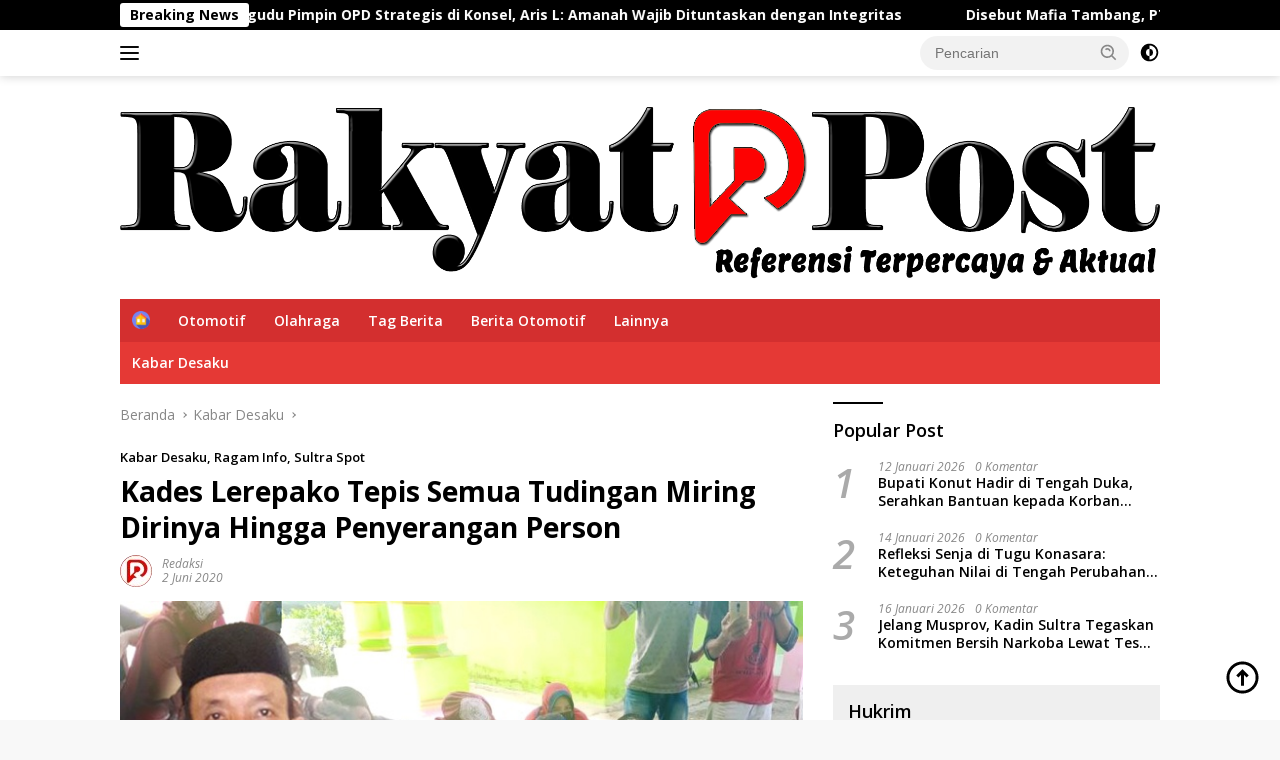

--- FILE ---
content_type: text/html; charset=UTF-8
request_url: https://rakyatpostonline.com/2020/06/02/kades-lerepako-tepis-semua-tudingan-miring-dirinya-hingga-penyerangan-person/
body_size: 28027
content:
<!doctype html>
<html lang="id" itemscope itemtype="https://schema.org/BlogPosting">
<head>
	<script async src="https://pagead2.googlesyndication.com/pagead/js/adsbygoogle.js?client=ca-pub-5134617227439301"
     crossorigin="anonymous"></script>
	
	<meta charset="UTF-8">
	<meta name="viewport" content="width=device-width, initial-scale=1">
	<link rel="profile" href="https://gmpg.org/xfn/11">

	<style>
#wpadminbar #wp-admin-bar-wccp_free_top_button .ab-icon:before {
	content: "\f160";
	color: #02CA02;
	top: 3px;
}
#wpadminbar #wp-admin-bar-wccp_free_top_button .ab-icon {
	transform: rotate(45deg);
}
</style>
<meta name='robots' content='index, follow, max-image-preview:large, max-snippet:-1, max-video-preview:-1' />
	<style>img:is([sizes="auto" i], [sizes^="auto," i]) { contain-intrinsic-size: 3000px 1500px }</style>
	
	<!-- This site is optimized with the Yoast SEO plugin v26.7 - https://yoast.com/wordpress/plugins/seo/ -->
	<title>Kades Lerepako Tepis Semua Tudingan Miring Dirinya Hingga Penyerangan Person</title>
	<meta name="description" content="Konawe Selatan, Rakyatpostonline.com – Nasaruddin, Kepala Desa Lerepako, Kecamatan Laeya, Kabupaten Konawe Selatan (Konsel), menepis atas dugaan" />
	<link rel="canonical" href="https://rakyatpostonline.com/2020/06/02/kades-lerepako-tepis-semua-tudingan-miring-dirinya-hingga-penyerangan-person/" />
	<meta property="og:locale" content="id_ID" />
	<meta property="og:type" content="article" />
	<meta property="og:title" content="Kades Lerepako Tepis Semua Tudingan Miring Dirinya Hingga Penyerangan Person" />
	<meta property="og:description" content="Konawe Selatan, Rakyatpostonline.com – Nasaruddin, Kepala Desa Lerepako, Kecamatan Laeya, Kabupaten Konawe Selatan (Konsel), menepis atas dugaan" />
	<meta property="og:url" content="https://rakyatpostonline.com/2020/06/02/kades-lerepako-tepis-semua-tudingan-miring-dirinya-hingga-penyerangan-person/" />
	<meta property="og:site_name" content="Rakyatpostonline.com" />
	<meta property="article:publisher" content="https://www.facebook.com/mediarakyatpost/?referrer=facebook" />
	<meta property="article:author" content="https://www.facebook.com/mediarakyatpost/?referrer=facebook" />
	<meta property="article:published_time" content="2020-06-02T06:11:25+00:00" />
	<meta property="article:modified_time" content="2020-06-05T03:58:41+00:00" />
	<meta property="og:image" content="https://rakyatpostonline.com/wp-content/uploads/2020/06/DESA-LEREPAKO.jpg" />
	<meta property="og:image:width" content="700" />
	<meta property="og:image:height" content="463" />
	<meta property="og:image:type" content="image/jpeg" />
	<meta name="author" content="Redaksi" />
	<meta name="twitter:card" content="summary_large_image" />
	<meta name="twitter:label1" content="Ditulis oleh" />
	<meta name="twitter:data1" content="Redaksi" />
	<meta name="twitter:label2" content="Estimasi waktu membaca" />
	<meta name="twitter:data2" content="3 menit" />
	<script type="application/ld+json" class="yoast-schema-graph">{"@context":"https://schema.org","@graph":[{"@type":"Article","@id":"https://rakyatpostonline.com/2020/06/02/kades-lerepako-tepis-semua-tudingan-miring-dirinya-hingga-penyerangan-person/#article","isPartOf":{"@id":"https://rakyatpostonline.com/2020/06/02/kades-lerepako-tepis-semua-tudingan-miring-dirinya-hingga-penyerangan-person/"},"author":{"name":"Redaksi","@id":"https://rakyatpostonline.com/#/schema/person/78f990d76d3d2111df0d82b201c25d82"},"headline":"Kades Lerepako Tepis Semua Tudingan Miring Dirinya Hingga Penyerangan Person","datePublished":"2020-06-02T06:11:25+00:00","dateModified":"2020-06-05T03:58:41+00:00","mainEntityOfPage":{"@id":"https://rakyatpostonline.com/2020/06/02/kades-lerepako-tepis-semua-tudingan-miring-dirinya-hingga-penyerangan-person/"},"wordCount":604,"commentCount":0,"publisher":{"@id":"https://rakyatpostonline.com/#/schema/person/78f990d76d3d2111df0d82b201c25d82"},"image":{"@id":"https://rakyatpostonline.com/2020/06/02/kades-lerepako-tepis-semua-tudingan-miring-dirinya-hingga-penyerangan-person/#primaryimage"},"thumbnailUrl":"https://rakyatpostonline.com/wp-content/uploads/2020/06/DESA-LEREPAKO.jpg","keywords":["#Dana Desa","BLT Desa","BPD","Desa Lerepako","Konsel","Laeya"],"articleSection":["Kabar Desaku","Ragam Info","Sultra Spot"],"inLanguage":"id","potentialAction":[{"@type":"CommentAction","name":"Comment","target":["https://rakyatpostonline.com/2020/06/02/kades-lerepako-tepis-semua-tudingan-miring-dirinya-hingga-penyerangan-person/#respond"]}]},{"@type":"WebPage","@id":"https://rakyatpostonline.com/2020/06/02/kades-lerepako-tepis-semua-tudingan-miring-dirinya-hingga-penyerangan-person/","url":"https://rakyatpostonline.com/2020/06/02/kades-lerepako-tepis-semua-tudingan-miring-dirinya-hingga-penyerangan-person/","name":"Kades Lerepako Tepis Semua Tudingan Miring Dirinya Hingga Penyerangan Person","isPartOf":{"@id":"https://rakyatpostonline.com/#website"},"primaryImageOfPage":{"@id":"https://rakyatpostonline.com/2020/06/02/kades-lerepako-tepis-semua-tudingan-miring-dirinya-hingga-penyerangan-person/#primaryimage"},"image":{"@id":"https://rakyatpostonline.com/2020/06/02/kades-lerepako-tepis-semua-tudingan-miring-dirinya-hingga-penyerangan-person/#primaryimage"},"thumbnailUrl":"https://rakyatpostonline.com/wp-content/uploads/2020/06/DESA-LEREPAKO.jpg","datePublished":"2020-06-02T06:11:25+00:00","dateModified":"2020-06-05T03:58:41+00:00","description":"Konawe Selatan, Rakyatpostonline.com – Nasaruddin, Kepala Desa Lerepako, Kecamatan Laeya, Kabupaten Konawe Selatan (Konsel), menepis atas dugaan","breadcrumb":{"@id":"https://rakyatpostonline.com/2020/06/02/kades-lerepako-tepis-semua-tudingan-miring-dirinya-hingga-penyerangan-person/#breadcrumb"},"inLanguage":"id","potentialAction":[{"@type":"ReadAction","target":["https://rakyatpostonline.com/2020/06/02/kades-lerepako-tepis-semua-tudingan-miring-dirinya-hingga-penyerangan-person/"]}]},{"@type":"ImageObject","inLanguage":"id","@id":"https://rakyatpostonline.com/2020/06/02/kades-lerepako-tepis-semua-tudingan-miring-dirinya-hingga-penyerangan-person/#primaryimage","url":"https://rakyatpostonline.com/wp-content/uploads/2020/06/DESA-LEREPAKO.jpg","contentUrl":"https://rakyatpostonline.com/wp-content/uploads/2020/06/DESA-LEREPAKO.jpg","width":700,"height":463},{"@type":"BreadcrumbList","@id":"https://rakyatpostonline.com/2020/06/02/kades-lerepako-tepis-semua-tudingan-miring-dirinya-hingga-penyerangan-person/#breadcrumb","itemListElement":[{"@type":"ListItem","position":1,"name":"Rakyat Post Online | Referensi Terpercaya &amp; Aktual","item":"https://rakyatpostonline.com/"},{"@type":"ListItem","position":2,"name":"Kades Lerepako Tepis Semua Tudingan Miring Dirinya Hingga Penyerangan Person"}]},{"@type":"WebSite","@id":"https://rakyatpostonline.com/#website","url":"https://rakyatpostonline.com/","name":"Rakyatpostonline.com","description":"| Referensi Terpercaya &amp; Aktual","publisher":{"@id":"https://rakyatpostonline.com/#/schema/person/78f990d76d3d2111df0d82b201c25d82"},"potentialAction":[{"@type":"SearchAction","target":{"@type":"EntryPoint","urlTemplate":"https://rakyatpostonline.com/?s={search_term_string}"},"query-input":{"@type":"PropertyValueSpecification","valueRequired":true,"valueName":"search_term_string"}}],"inLanguage":"id"},{"@type":["Person","Organization"],"@id":"https://rakyatpostonline.com/#/schema/person/78f990d76d3d2111df0d82b201c25d82","name":"Redaksi","image":{"@type":"ImageObject","inLanguage":"id","@id":"https://rakyatpostonline.com/#/schema/person/image/","url":"https://rakyatpostonline.com/wp-content/uploads/2023/01/4.png","contentUrl":"https://rakyatpostonline.com/wp-content/uploads/2023/01/4.png","width":2034,"height":357,"caption":"Redaksi"},"logo":{"@id":"https://rakyatpostonline.com/#/schema/person/image/"},"sameAs":["https://rakyatpostonline.com/","https://www.facebook.com/mediarakyatpost/?referrer=facebook","https://www.instagram.com/rakyatpostonline.dotcom/?referrer=Instagram"],"url":"https://rakyatpostonline.com/author/admin/"}]}</script>
	<!-- / Yoast SEO plugin. -->


<link rel='dns-prefetch' href='//fonts.googleapis.com' />
<link rel="alternate" type="application/rss+xml" title="Rakyatpostonline.com &raquo; Feed" href="https://rakyatpostonline.com/feed/" />
<link rel="alternate" type="application/rss+xml" title="Rakyatpostonline.com &raquo; Umpan Komentar" href="https://rakyatpostonline.com/comments/feed/" />
<script id="wpp-js" src="https://rakyatpostonline.com/wp-content/plugins/wordpress-popular-posts/assets/js/wpp.min.js?ver=7.3.0" data-sampling="0" data-sampling-rate="100" data-api-url="https://rakyatpostonline.com/wp-json/wordpress-popular-posts" data-post-id="4917" data-token="69d1d39e4f" data-lang="0" data-debug="0"></script>
<link rel="alternate" type="application/rss+xml" title="Rakyatpostonline.com &raquo; Kades Lerepako Tepis Semua Tudingan Miring Dirinya Hingga Penyerangan Person Umpan Komentar" href="https://rakyatpostonline.com/2020/06/02/kades-lerepako-tepis-semua-tudingan-miring-dirinya-hingga-penyerangan-person/feed/" />
<script>
window._wpemojiSettings = {"baseUrl":"https:\/\/s.w.org\/images\/core\/emoji\/15.0.3\/72x72\/","ext":".png","svgUrl":"https:\/\/s.w.org\/images\/core\/emoji\/15.0.3\/svg\/","svgExt":".svg","source":{"concatemoji":"https:\/\/rakyatpostonline.com\/wp-includes\/js\/wp-emoji-release.min.js?ver=6.7.4"}};
/*! This file is auto-generated */
!function(i,n){var o,s,e;function c(e){try{var t={supportTests:e,timestamp:(new Date).valueOf()};sessionStorage.setItem(o,JSON.stringify(t))}catch(e){}}function p(e,t,n){e.clearRect(0,0,e.canvas.width,e.canvas.height),e.fillText(t,0,0);var t=new Uint32Array(e.getImageData(0,0,e.canvas.width,e.canvas.height).data),r=(e.clearRect(0,0,e.canvas.width,e.canvas.height),e.fillText(n,0,0),new Uint32Array(e.getImageData(0,0,e.canvas.width,e.canvas.height).data));return t.every(function(e,t){return e===r[t]})}function u(e,t,n){switch(t){case"flag":return n(e,"\ud83c\udff3\ufe0f\u200d\u26a7\ufe0f","\ud83c\udff3\ufe0f\u200b\u26a7\ufe0f")?!1:!n(e,"\ud83c\uddfa\ud83c\uddf3","\ud83c\uddfa\u200b\ud83c\uddf3")&&!n(e,"\ud83c\udff4\udb40\udc67\udb40\udc62\udb40\udc65\udb40\udc6e\udb40\udc67\udb40\udc7f","\ud83c\udff4\u200b\udb40\udc67\u200b\udb40\udc62\u200b\udb40\udc65\u200b\udb40\udc6e\u200b\udb40\udc67\u200b\udb40\udc7f");case"emoji":return!n(e,"\ud83d\udc26\u200d\u2b1b","\ud83d\udc26\u200b\u2b1b")}return!1}function f(e,t,n){var r="undefined"!=typeof WorkerGlobalScope&&self instanceof WorkerGlobalScope?new OffscreenCanvas(300,150):i.createElement("canvas"),a=r.getContext("2d",{willReadFrequently:!0}),o=(a.textBaseline="top",a.font="600 32px Arial",{});return e.forEach(function(e){o[e]=t(a,e,n)}),o}function t(e){var t=i.createElement("script");t.src=e,t.defer=!0,i.head.appendChild(t)}"undefined"!=typeof Promise&&(o="wpEmojiSettingsSupports",s=["flag","emoji"],n.supports={everything:!0,everythingExceptFlag:!0},e=new Promise(function(e){i.addEventListener("DOMContentLoaded",e,{once:!0})}),new Promise(function(t){var n=function(){try{var e=JSON.parse(sessionStorage.getItem(o));if("object"==typeof e&&"number"==typeof e.timestamp&&(new Date).valueOf()<e.timestamp+604800&&"object"==typeof e.supportTests)return e.supportTests}catch(e){}return null}();if(!n){if("undefined"!=typeof Worker&&"undefined"!=typeof OffscreenCanvas&&"undefined"!=typeof URL&&URL.createObjectURL&&"undefined"!=typeof Blob)try{var e="postMessage("+f.toString()+"("+[JSON.stringify(s),u.toString(),p.toString()].join(",")+"));",r=new Blob([e],{type:"text/javascript"}),a=new Worker(URL.createObjectURL(r),{name:"wpTestEmojiSupports"});return void(a.onmessage=function(e){c(n=e.data),a.terminate(),t(n)})}catch(e){}c(n=f(s,u,p))}t(n)}).then(function(e){for(var t in e)n.supports[t]=e[t],n.supports.everything=n.supports.everything&&n.supports[t],"flag"!==t&&(n.supports.everythingExceptFlag=n.supports.everythingExceptFlag&&n.supports[t]);n.supports.everythingExceptFlag=n.supports.everythingExceptFlag&&!n.supports.flag,n.DOMReady=!1,n.readyCallback=function(){n.DOMReady=!0}}).then(function(){return e}).then(function(){var e;n.supports.everything||(n.readyCallback(),(e=n.source||{}).concatemoji?t(e.concatemoji):e.wpemoji&&e.twemoji&&(t(e.twemoji),t(e.wpemoji)))}))}((window,document),window._wpemojiSettings);
</script>

<link rel='stylesheet' id='menu-icons-extra-css' href='https://rakyatpostonline.com/wp-content/plugins/menu-icons/css/extra.min.css?ver=0.13.20' media='all' />
<style id='wp-emoji-styles-inline-css'>

	img.wp-smiley, img.emoji {
		display: inline !important;
		border: none !important;
		box-shadow: none !important;
		height: 1em !important;
		width: 1em !important;
		margin: 0 0.07em !important;
		vertical-align: -0.1em !important;
		background: none !important;
		padding: 0 !important;
	}
</style>
<style id='kia-post-subtitle-style-inline-css'>
.wp-block-kia-post-subtitle{box-sizing:border-box;word-break:break-word}.wp-block-kia-post-subtitle a{display:inline-block}.wp-block-kia-post-subtitle.no-subtitle{opacity:.333}

</style>
<link rel='stylesheet' id='wordpress-popular-posts-css-css' href='https://rakyatpostonline.com/wp-content/plugins/wordpress-popular-posts/assets/css/wpp.css?ver=7.3.0' media='all' />
<link rel='stylesheet' id='wpberita-fonts-css' href='https://fonts.googleapis.com/css?family=Open+Sans%3A600%2C600italic%2C700%7COpen+Sans%3A400%2Citalic%2C600&#038;subset=latin&#038;display=swap&#038;ver=2.1.7' media='all' />
<link rel='stylesheet' id='wpberita-style-css' href='https://rakyatpostonline.com/wp-content/themes/wpberita/style.css?ver=2.1.7' media='all' />
<style id='wpberita-style-inline-css'>
h1,h2,h3,h4,h5,h6,.sidr-class-site-title,.site-title,.gmr-mainmenu ul > li > a,.sidr ul li a,.heading-text,.gmr-mobilemenu ul li a,#navigationamp ul li a{font-family:Open Sans;}h1,h2,h3,h4,h5,h6,.sidr-class-site-title,.site-title,.gmr-mainmenu ul > li > a,.sidr ul li a,.heading-text,.gmr-mobilemenu ul li a,#navigationamp ul li a,.related-text-onlytitle{font-weight:600;}h1 strong,h2 strong,h3 strong,h4 strong,h5 strong,h6 strong{font-weight:700;}body{font-family:Open Sans;--font-reguler:400;--font-bold:600;--background-color:#f8f8f8;--main-color:#000000;--link-color-body:#000000;--hoverlink-color-body:#dd3333;--border-color:#cccccc;--button-bgcolor:#dd3333;--button-color:#ffffff;--header-bgcolor:#ffffff;--topnav-color:#0a0a0a;--bigheadline-color:#000000;--mainmenu-color:#ffffff;--mainmenu-hovercolor:#f1c40f;--secondmenu-bgcolor:#E53935;--secondmenu-color:#ffffff;--secondmenu-hovercolor:#f1c40f;--content-bgcolor:#ffffff;--content-greycolor:#888888;--greybody-bgcolor:#efefef;--footer-bgcolor:#f0f0f0;--footer-color:#666666;--footer-linkcolor:#666666;--footer-hover-linkcolor:#666666;}.entry-content-single{font-size:16px;}body,body.dark-theme{--scheme-color:#000000;--secondscheme-color:#000000;--mainmenu-bgcolor:#D32F2F;}/* Generate Using Cache */
</style>
<script src="https://rakyatpostonline.com/wp-includes/js/jquery/jquery.min.js?ver=3.7.1" id="jquery-core-js"></script>
<script src="https://rakyatpostonline.com/wp-includes/js/jquery/jquery-migrate.min.js?ver=3.4.1" id="jquery-migrate-js"></script>

<!-- OG: 3.3.8 -->
<meta property="og:image" content="https://rakyatpostonline.com/wp-content/uploads/2020/06/DESA-LEREPAKO.jpg"><meta property="og:image:secure_url" content="https://rakyatpostonline.com/wp-content/uploads/2020/06/DESA-LEREPAKO.jpg"><meta property="og:image:width" content="700"><meta property="og:image:height" content="463"><meta property="og:image:alt" content="DESA LEREPAKO"><meta property="og:image:type" content="image/jpeg"><meta property="og:description" content="[responsivevoice_button voice=&quot;Indonesian Female&quot; buttontext=&quot;Baca Teks Berita&quot;] Konawe Selatan, Rakyatpostonline.com – Nasaruddin, Kepala Desa Lerepako, Kecamatan Laeya, Kabupaten Konawe Selatan (Konsel), menepis atas dugaan penyalahgunaan tugas dan wewenang serta membantah semua tuduhan yang dilayangkan olehnya. Setelah munculnya pemberitaan disalah satu media, dengan mengcap tidak pernah dilibatkan dalam musyawarah serta tidak diberikan ruang dan waktu untuk mengkaji..."><meta property="og:type" content="article"><meta property="og:locale" content="id"><meta property="og:site_name" content="Rakyatpostonline.com"><meta property="og:title" content="Kades Lerepako Tepis Semua Tudingan Miring Dirinya Hingga Penyerangan Person"><meta property="og:url" content="https://rakyatpostonline.com/2020/06/02/kades-lerepako-tepis-semua-tudingan-miring-dirinya-hingga-penyerangan-person/"><meta property="og:updated_time" content="2020-06-05T03:58:41+00:00">
<meta property="article:tag" content="#Dana Desa"><meta property="article:tag" content="BLT Desa"><meta property="article:tag" content="BPD"><meta property="article:tag" content="Desa Lerepako"><meta property="article:tag" content="Konsel"><meta property="article:tag" content="Laeya"><meta property="article:published_time" content="2020-06-02T06:11:25+00:00"><meta property="article:modified_time" content="2020-06-05T03:58:41+00:00"><meta property="article:section" content="Kabar Desaku"><meta property="article:section" content="Ragam Info"><meta property="article:section" content="Sultra Spot"><meta property="article:author:first_name" content="Redaksi"><meta property="article:author:username" content="Redaksi">
<meta property="twitter:partner" content="ogwp"><meta property="twitter:card" content="summary_large_image"><meta property="twitter:image" content="https://rakyatpostonline.com/wp-content/uploads/2020/06/DESA-LEREPAKO.jpg"><meta property="twitter:image:alt" content="DESA LEREPAKO"><meta property="twitter:title" content="Kades Lerepako Tepis Semua Tudingan Miring Dirinya Hingga Penyerangan Person"><meta property="twitter:description" content="[responsivevoice_button voice=&quot;Indonesian Female&quot; buttontext=&quot;Baca Teks Berita&quot;] Konawe Selatan, Rakyatpostonline.com – Nasaruddin, Kepala Desa Lerepako, Kecamatan Laeya, Kabupaten Konawe Selatan..."><meta property="twitter:url" content="https://rakyatpostonline.com/2020/06/02/kades-lerepako-tepis-semua-tudingan-miring-dirinya-hingga-penyerangan-person/"><meta property="twitter:label1" content="Reading time"><meta property="twitter:data1" content="3 minutes">
<meta itemprop="image" content="https://rakyatpostonline.com/wp-content/uploads/2020/06/DESA-LEREPAKO.jpg"><meta itemprop="name" content="Kades Lerepako Tepis Semua Tudingan Miring Dirinya Hingga Penyerangan Person"><meta itemprop="description" content="[responsivevoice_button voice=&quot;Indonesian Female&quot; buttontext=&quot;Baca Teks Berita&quot;] Konawe Selatan, Rakyatpostonline.com – Nasaruddin, Kepala Desa Lerepako, Kecamatan Laeya, Kabupaten Konawe Selatan (Konsel), menepis atas dugaan penyalahgunaan tugas dan wewenang serta membantah semua tuduhan yang dilayangkan olehnya. Setelah munculnya pemberitaan disalah satu media, dengan mengcap tidak pernah dilibatkan dalam musyawarah serta tidak diberikan ruang dan waktu untuk mengkaji..."><meta itemprop="datePublished" content="2020-06-02"><meta itemprop="dateModified" content="2020-06-05T03:58:41+00:00">
<meta property="profile:first_name" content="Redaksi"><meta property="profile:username" content="Redaksi">
<!-- /OG -->

<link rel="https://api.w.org/" href="https://rakyatpostonline.com/wp-json/" /><link rel="alternate" title="JSON" type="application/json" href="https://rakyatpostonline.com/wp-json/wp/v2/posts/4917" /><link rel="EditURI" type="application/rsd+xml" title="RSD" href="https://rakyatpostonline.com/xmlrpc.php?rsd" />
<meta name="generator" content="WordPress 6.7.4" />
<link rel='shortlink' href='https://rakyatpostonline.com/?p=4917' />
<link rel="alternate" title="oEmbed (JSON)" type="application/json+oembed" href="https://rakyatpostonline.com/wp-json/oembed/1.0/embed?url=https%3A%2F%2Frakyatpostonline.com%2F2020%2F06%2F02%2Fkades-lerepako-tepis-semua-tudingan-miring-dirinya-hingga-penyerangan-person%2F" />
<link rel="alternate" title="oEmbed (XML)" type="text/xml+oembed" href="https://rakyatpostonline.com/wp-json/oembed/1.0/embed?url=https%3A%2F%2Frakyatpostonline.com%2F2020%2F06%2F02%2Fkades-lerepako-tepis-semua-tudingan-miring-dirinya-hingga-penyerangan-person%2F&#038;format=xml" />
<script type="text/javascript">var ajaxurl = "https://rakyatpostonline.com/wp-admin/admin-ajax.php";</script><script id="wpcp_disable_selection" type="text/javascript">
var image_save_msg='You are not allowed to save images!';
	var no_menu_msg='Context Menu disabled!';
	var smessage = "Hubungi Admin!";

function disableEnterKey(e)
{
	var elemtype = e.target.tagName;
	
	elemtype = elemtype.toUpperCase();
	
	if (elemtype == "TEXT" || elemtype == "TEXTAREA" || elemtype == "INPUT" || elemtype == "PASSWORD" || elemtype == "SELECT" || elemtype == "OPTION" || elemtype == "EMBED")
	{
		elemtype = 'TEXT';
	}
	
	if (e.ctrlKey){
     var key;
     if(window.event)
          key = window.event.keyCode;     //IE
     else
          key = e.which;     //firefox (97)
    //if (key != 17) alert(key);
     if (elemtype!= 'TEXT' && (key == 97 || key == 65 || key == 67 || key == 99 || key == 88 || key == 120 || key == 26 || key == 85  || key == 86 || key == 83 || key == 43 || key == 73))
     {
		if(wccp_free_iscontenteditable(e)) return true;
		show_wpcp_message('You are not allowed to copy content or view source');
		return false;
     }else
     	return true;
     }
}


/*For contenteditable tags*/
function wccp_free_iscontenteditable(e)
{
	var e = e || window.event; // also there is no e.target property in IE. instead IE uses window.event.srcElement
  	
	var target = e.target || e.srcElement;

	var elemtype = e.target.nodeName;
	
	elemtype = elemtype.toUpperCase();
	
	var iscontenteditable = "false";
		
	if(typeof target.getAttribute!="undefined" ) iscontenteditable = target.getAttribute("contenteditable"); // Return true or false as string
	
	var iscontenteditable2 = false;
	
	if(typeof target.isContentEditable!="undefined" ) iscontenteditable2 = target.isContentEditable; // Return true or false as boolean

	if(target.parentElement.isContentEditable) iscontenteditable2 = true;
	
	if (iscontenteditable == "true" || iscontenteditable2 == true)
	{
		if(typeof target.style!="undefined" ) target.style.cursor = "text";
		
		return true;
	}
}

////////////////////////////////////
function disable_copy(e)
{	
	var e = e || window.event; // also there is no e.target property in IE. instead IE uses window.event.srcElement
	
	var elemtype = e.target.tagName;
	
	elemtype = elemtype.toUpperCase();
	
	if (elemtype == "TEXT" || elemtype == "TEXTAREA" || elemtype == "INPUT" || elemtype == "PASSWORD" || elemtype == "SELECT" || elemtype == "OPTION" || elemtype == "EMBED")
	{
		elemtype = 'TEXT';
	}
	
	if(wccp_free_iscontenteditable(e)) return true;
	
	var isSafari = /Safari/.test(navigator.userAgent) && /Apple Computer/.test(navigator.vendor);
	
	var checker_IMG = '';
	if (elemtype == "IMG" && checker_IMG == 'checked' && e.detail >= 2) {show_wpcp_message(alertMsg_IMG);return false;}
	if (elemtype != "TEXT")
	{
		if (smessage !== "" && e.detail == 2)
			show_wpcp_message(smessage);
		
		if (isSafari)
			return true;
		else
			return false;
	}	
}

//////////////////////////////////////////
function disable_copy_ie()
{
	var e = e || window.event;
	var elemtype = window.event.srcElement.nodeName;
	elemtype = elemtype.toUpperCase();
	if(wccp_free_iscontenteditable(e)) return true;
	if (elemtype == "IMG") {show_wpcp_message(alertMsg_IMG);return false;}
	if (elemtype != "TEXT" && elemtype != "TEXTAREA" && elemtype != "INPUT" && elemtype != "PASSWORD" && elemtype != "SELECT" && elemtype != "OPTION" && elemtype != "EMBED")
	{
		return false;
	}
}	
function reEnable()
{
	return true;
}
document.onkeydown = disableEnterKey;
document.onselectstart = disable_copy_ie;
if(navigator.userAgent.indexOf('MSIE')==-1)
{
	document.onmousedown = disable_copy;
	document.onclick = reEnable;
}
function disableSelection(target)
{
    //For IE This code will work
    if (typeof target.onselectstart!="undefined")
    target.onselectstart = disable_copy_ie;
    
    //For Firefox This code will work
    else if (typeof target.style.MozUserSelect!="undefined")
    {target.style.MozUserSelect="none";}
    
    //All other  (ie: Opera) This code will work
    else
    target.onmousedown=function(){return false}
    target.style.cursor = "default";
}
//Calling the JS function directly just after body load
window.onload = function(){disableSelection(document.body);};

//////////////////special for safari Start////////////////
var onlongtouch;
var timer;
var touchduration = 1000; //length of time we want the user to touch before we do something

var elemtype = "";
function touchstart(e) {
	var e = e || window.event;
  // also there is no e.target property in IE.
  // instead IE uses window.event.srcElement
  	var target = e.target || e.srcElement;
	
	elemtype = window.event.srcElement.nodeName;
	
	elemtype = elemtype.toUpperCase();
	
	if(!wccp_pro_is_passive()) e.preventDefault();
	if (!timer) {
		timer = setTimeout(onlongtouch, touchduration);
	}
}

function touchend() {
    //stops short touches from firing the event
    if (timer) {
        clearTimeout(timer);
        timer = null;
    }
	onlongtouch();
}

onlongtouch = function(e) { //this will clear the current selection if anything selected
	
	if (elemtype != "TEXT" && elemtype != "TEXTAREA" && elemtype != "INPUT" && elemtype != "PASSWORD" && elemtype != "SELECT" && elemtype != "EMBED" && elemtype != "OPTION")	
	{
		if (window.getSelection) {
			if (window.getSelection().empty) {  // Chrome
			window.getSelection().empty();
			} else if (window.getSelection().removeAllRanges) {  // Firefox
			window.getSelection().removeAllRanges();
			}
		} else if (document.selection) {  // IE?
			document.selection.empty();
		}
		return false;
	}
};

document.addEventListener("DOMContentLoaded", function(event) { 
    window.addEventListener("touchstart", touchstart, false);
    window.addEventListener("touchend", touchend, false);
});

function wccp_pro_is_passive() {

  var cold = false,
  hike = function() {};

  try {
	  const object1 = {};
  var aid = Object.defineProperty(object1, 'passive', {
  get() {cold = true}
  });
  window.addEventListener('test', hike, aid);
  window.removeEventListener('test', hike, aid);
  } catch (e) {}

  return cold;
}
/*special for safari End*/
</script>
<script id="wpcp_disable_Right_Click" type="text/javascript">
document.ondragstart = function() { return false;}
	function nocontext(e) {
	   return false;
	}
	document.oncontextmenu = nocontext;
</script>
<style>
.unselectable
{
-moz-user-select:none;
-webkit-user-select:none;
cursor: default;
}
html
{
-webkit-touch-callout: none;
-webkit-user-select: none;
-khtml-user-select: none;
-moz-user-select: none;
-ms-user-select: none;
user-select: none;
-webkit-tap-highlight-color: rgba(0,0,0,0);
}
</style>
<script id="wpcp_css_disable_selection" type="text/javascript">
var e = document.getElementsByTagName('body')[0];
if(e)
{
	e.setAttribute('unselectable',"on");
}
</script>
            <style id="wpp-loading-animation-styles">@-webkit-keyframes bgslide{from{background-position-x:0}to{background-position-x:-200%}}@keyframes bgslide{from{background-position-x:0}to{background-position-x:-200%}}.wpp-widget-block-placeholder,.wpp-shortcode-placeholder{margin:0 auto;width:60px;height:3px;background:#dd3737;background:linear-gradient(90deg,#dd3737 0%,#571313 10%,#dd3737 100%);background-size:200% auto;border-radius:3px;-webkit-animation:bgslide 1s infinite linear;animation:bgslide 1s infinite linear}</style>
            <link rel="pingback" href="https://rakyatpostonline.com/xmlrpc.php"><script async src="https://pagead2.googlesyndication.com/pagead/js/adsbygoogle.js?client=ca-pub-5134617227439301"
     crossorigin="anonymous"></script><meta name="generator" content="Elementor 3.27.6; features: additional_custom_breakpoints; settings: css_print_method-external, google_font-enabled, font_display-swap">
			<style>
				.e-con.e-parent:nth-of-type(n+4):not(.e-lazyloaded):not(.e-no-lazyload),
				.e-con.e-parent:nth-of-type(n+4):not(.e-lazyloaded):not(.e-no-lazyload) * {
					background-image: none !important;
				}
				@media screen and (max-height: 1024px) {
					.e-con.e-parent:nth-of-type(n+3):not(.e-lazyloaded):not(.e-no-lazyload),
					.e-con.e-parent:nth-of-type(n+3):not(.e-lazyloaded):not(.e-no-lazyload) * {
						background-image: none !important;
					}
				}
				@media screen and (max-height: 640px) {
					.e-con.e-parent:nth-of-type(n+2):not(.e-lazyloaded):not(.e-no-lazyload),
					.e-con.e-parent:nth-of-type(n+2):not(.e-lazyloaded):not(.e-no-lazyload) * {
						background-image: none !important;
					}
				}
			</style>
			<link rel="icon" href="https://rakyatpostonline.com/wp-content/uploads/2020/08/cropped-logo-rakyat-post-32x32.png" sizes="32x32" />
<link rel="icon" href="https://rakyatpostonline.com/wp-content/uploads/2020/08/cropped-logo-rakyat-post-192x192.png" sizes="192x192" />
<link rel="apple-touch-icon" href="https://rakyatpostonline.com/wp-content/uploads/2020/08/cropped-logo-rakyat-post-180x180.png" />
<meta name="msapplication-TileImage" content="https://rakyatpostonline.com/wp-content/uploads/2020/08/cropped-logo-rakyat-post-270x270.png" />
</head>

<body class="post-template-default single single-post postid-4917 single-format-standard wp-custom-logo wp-embed-responsive unselectable idtheme kentooz elementor-default elementor-kit-13935">
	<a class="skip-link screen-reader-text" href="#primary">Langsung ke konten</a>
	<div id="topnavwrap" class="gmr-topnavwrap clearfix">
		<div class="gmr-topnotification"><div class="container"><div class="list-flex"><div class="row-flex"><div class="text-marquee">Breaking News</div></div><div class="row-flex wrap-marquee"><div class="marquee">				<a href="https://rakyatpostonline.com/2026/01/16/jelang-musprov-kadin-sultra-tegaskan-komitmen-bersih-narkoba-lewat-tes-urine-massal/" class="gmr-recent-marquee" title="Jelang Musprov, Kadin Sultra Tegaskan Komitmen Bersih Narkoba Lewat Tes Urine Massal">Jelang Musprov, Kadin Sultra Tegaskan Komitmen Bersih Narkoba Lewat Tes Urine Massal</a>
								<a href="https://rakyatpostonline.com/2026/01/14/refleksi-senja-di-tugu-konasara-keteguhan-nilai-di-tengah-perubahan-zaman/" class="gmr-recent-marquee" title="Refleksi Senja di Tugu Konasara: Keteguhan Nilai di Tengah Perubahan Zaman">Refleksi Senja di Tugu Konasara: Keteguhan Nilai di Tengah Perubahan Zaman</a>
								<a href="https://rakyatpostonline.com/2026/01/12/bupati-konut-hadir-di-tengah-duka-serahkan-bantuan-kepada-korban-puting-beliung/" class="gmr-recent-marquee" title="Bupati Konut Hadir di Tengah Duka, Serahkan Bantuan kepada Korban Puting Beliung">Bupati Konut Hadir di Tengah Duka, Serahkan Bantuan kepada Korban Puting Beliung</a>
								<a href="https://rakyatpostonline.com/2026/01/10/putra-wanggudu-pimpin-opd-strategis-di-konsel-aris-l-amanah-wajib-dituntaskan-dengan-integritas/" class="gmr-recent-marquee" title="Putra Wanggudu Pimpin OPD Strategis di Konsel, Aris L: Amanah Wajib Dituntaskan dengan Integritas">Putra Wanggudu Pimpin OPD Strategis di Konsel, Aris L: Amanah Wajib Dituntaskan dengan Integritas</a>
								<a href="https://rakyatpostonline.com/2026/01/08/disebut-mafia-tambang-pt-masempo-dalle-buka-suara-operasional-sah-patuh-instruksi-negara/" class="gmr-recent-marquee" title="Disebut Mafia Tambang, PT Masempo Dalle Buka Suara: Operasional Sah, Patuh Instruksi Negara">Disebut Mafia Tambang, PT Masempo Dalle Buka Suara: Operasional Sah, Patuh Instruksi Negara</a>
				</div></div></div></div></div>
		<div class="container">
			<div class="list-flex">
				<div class="row-flex gmr-navleft">
					<a id="gmr-responsive-menu" title="Menu" href="#menus" rel="nofollow"><div class="ktz-i-wrap"><span class="ktz-i"></span><span class="ktz-i"></span><span class="ktz-i"></span></div></a><div class="gmr-logo-mobile"><a class="custom-logo-link" href="https://rakyatpostonline.com/" title="Rakyatpostonline.com" rel="home"><img loading="lazy" class="custom-logo" src="https://rakyatpostonline.com/wp-content/uploads/2023/01/4.png" width="2034" height="357" alt="Rakyatpostonline.com" loading="lazy" /></a></div>				</div>

				<div class="row-flex gmr-navright">
					
								<div class="gmr-table-search">
									<form method="get" class="gmr-searchform searchform" action="https://rakyatpostonline.com/">
										<input type="text" name="s" id="s" placeholder="Pencarian" />
										<input type="hidden" name="post_type" value="post" />
										<button type="submit" role="button" class="gmr-search-submit gmr-search-icon">
										<svg xmlns="http://www.w3.org/2000/svg" aria-hidden="true" role="img" width="1em" height="1em" preserveAspectRatio="xMidYMid meet" viewBox="0 0 24 24"><path fill="currentColor" d="M10 18a7.952 7.952 0 0 0 4.897-1.688l4.396 4.396l1.414-1.414l-4.396-4.396A7.952 7.952 0 0 0 18 10c0-4.411-3.589-8-8-8s-8 3.589-8 8s3.589 8 8 8zm0-14c3.309 0 6 2.691 6 6s-2.691 6-6 6s-6-2.691-6-6s2.691-6 6-6z"/><path fill="currentColor" d="M11.412 8.586c.379.38.588.882.588 1.414h2a3.977 3.977 0 0 0-1.174-2.828c-1.514-1.512-4.139-1.512-5.652 0l1.412 1.416c.76-.758 2.07-.756 2.826-.002z"/></svg>
										</button>
									</form>
								</div>
							<a class="darkmode-button topnav-button" title="Mode Gelap" href="#" rel="nofollow"><svg xmlns="http://www.w3.org/2000/svg" aria-hidden="true" role="img" width="1em" height="1em" preserveAspectRatio="xMidYMid meet" viewBox="0 0 24 24"><g fill="currentColor"><path d="M12 16a4 4 0 0 0 0-8v8Z"/><path fill-rule="evenodd" d="M12 2C6.477 2 2 6.477 2 12s4.477 10 10 10s10-4.477 10-10S17.523 2 12 2Zm0 2v4a4 4 0 1 0 0 8v4a8 8 0 1 0 0-16Z" clip-rule="evenodd"/></g></svg></a><div class="gmr-search-btn">
					<a id="search-menu-button" class="topnav-button gmr-search-icon" title="Pencarian" href="#" rel="nofollow"><svg xmlns="http://www.w3.org/2000/svg" aria-hidden="true" role="img" width="1em" height="1em" preserveAspectRatio="xMidYMid meet" viewBox="0 0 24 24"><path fill="none" stroke="currentColor" stroke-linecap="round" stroke-width="2" d="m21 21l-4.486-4.494M19 10.5a8.5 8.5 0 1 1-17 0a8.5 8.5 0 0 1 17 0Z"/></svg></a>
					<div id="search-dropdown-container" class="search-dropdown search">
					<form method="get" class="gmr-searchform searchform" action="https://rakyatpostonline.com/">
						<input type="text" name="s" id="s" placeholder="Pencarian" />
						<button type="submit" class="gmr-search-submit gmr-search-icon"><svg xmlns="http://www.w3.org/2000/svg" aria-hidden="true" role="img" width="1em" height="1em" preserveAspectRatio="xMidYMid meet" viewBox="0 0 24 24"><path fill="currentColor" d="M10 18a7.952 7.952 0 0 0 4.897-1.688l4.396 4.396l1.414-1.414l-4.396-4.396A7.952 7.952 0 0 0 18 10c0-4.411-3.589-8-8-8s-8 3.589-8 8s3.589 8 8 8zm0-14c3.309 0 6 2.691 6 6s-2.691 6-6 6s-6-2.691-6-6s2.691-6 6-6z"/><path fill="currentColor" d="M11.412 8.586c.379.38.588.882.588 1.414h2a3.977 3.977 0 0 0-1.174-2.828c-1.514-1.512-4.139-1.512-5.652 0l1.412 1.416c.76-.758 2.07-.756 2.826-.002z"/></svg></button>
					</form>
					</div>
				</div>				</div>
			</div>
		</div>
				</div>

	<div id="page" class="site">

									<header id="masthead" class="site-header">
								<div class="container">
					<div class="site-branding">
						<div class="gmr-logo"><div class="gmr-logo-wrap"><a class="custom-logo-link logolink" href="https://rakyatpostonline.com" title="Rakyatpostonline.com" rel="home"><img loading="lazy" class="custom-logo" src="https://rakyatpostonline.com/wp-content/uploads/2023/01/4.png" width="2034" height="357" alt="Rakyatpostonline.com" loading="lazy" /></a><div class="close-topnavmenu-wrap"><a id="close-topnavmenu-button" rel="nofollow" href="#"><svg xmlns="http://www.w3.org/2000/svg" aria-hidden="true" role="img" width="1em" height="1em" preserveAspectRatio="xMidYMid meet" viewBox="0 0 32 32"><path fill="currentColor" d="M24 9.4L22.6 8L16 14.6L9.4 8L8 9.4l6.6 6.6L8 22.6L9.4 24l6.6-6.6l6.6 6.6l1.4-1.4l-6.6-6.6L24 9.4z"/></svg></a></div></div></div>					</div><!-- .site-branding -->
				</div>
			</header><!-- #masthead -->
							<div id="main-nav-wrap" class="gmr-mainmenu-wrap">
				<div class="container">
					<nav id="main-nav" class="main-navigation gmr-mainmenu">
						<ul id="primary-menu" class="menu"><li id="menu-item-180" class="menu-item menu-item-type-custom menu-item-object-custom menu-item-home menu-item-180"><a href="https://rakyatpostonline.com"><img width="24" height="24" src="https://rakyatpostonline.com/wp-content/uploads/2021/02/house-min.png" class="_mi _image" alt="" aria-hidden="true" decoding="async" /><span class="visuallyhidden">Home</span></a></li>
<li id="menu-item-32" class="menu-item menu-item-type-taxonomy menu-item-object-category menu-item-32"><a href="https://rakyatpostonline.com/category/otomotif/">Otomotif</a></li>
<li id="menu-item-78" class="menu-item menu-item-type-taxonomy menu-item-object-category menu-item-78"><a href="https://rakyatpostonline.com/category/olahraga/">Olahraga</a></li>
<li id="menu-item-66" class="menu-item menu-item-type-taxonomy menu-item-object-post_tag menu-item-66"><a href="https://rakyatpostonline.com/tag/tag-berita/">Tag Berita</a></li>
<li id="menu-item-11405" class="menu-item menu-item-type-taxonomy menu-item-object-post_tag menu-item-11405"><a href="https://rakyatpostonline.com/tag/berita-otomotif/">Berita Otomotif</a></li>
<li id="menu-item-11407" class="menu-item menu-item-type-custom menu-item-object-custom menu-item-11407"><a href="#">Lainnya</a></li>
</ul><ul id="secondary-menu" class="menu"><li id="menu-item-21049" class="menu-item menu-item-type-taxonomy menu-item-object-category current-post-ancestor current-menu-parent current-post-parent menu-item-21049"><a href="https://rakyatpostonline.com/category/kabar-desaku/">Kabar Desaku</a></li>
</ul>					</nav><!-- #main-nav -->
				</div>
			</div>
			
		
		<div id="content" class="gmr-content">

			<div class="container">
				<div class="row">
<main id="primary" class="site-main col-md-8">
	
<article id="post-4917" class="content-single post-4917 post type-post status-publish format-standard has-post-thumbnail hentry category-kabar-desaku category-ragam-info category-sultra-spot tag-dana-desa tag-blt-desa tag-bpd tag-desa-lerepako tag-konsel tag-laeya">
				<div class="breadcrumbs" itemscope itemtype="https://schema.org/BreadcrumbList">
																						<span class="first-cl" itemprop="itemListElement" itemscope itemtype="https://schema.org/ListItem">
								<a itemscope itemtype="https://schema.org/WebPage" itemprop="item" itemid="https://rakyatpostonline.com/" href="https://rakyatpostonline.com/"><span itemprop="name">Beranda</span></a>
								<span itemprop="position" content="1"></span>
							</span>
												<span class="separator"></span>
																											<span class="0-cl" itemprop="itemListElement" itemscope itemtype="http://schema.org/ListItem">
								<a itemscope itemtype="https://schema.org/WebPage" itemprop="item" itemid="https://rakyatpostonline.com/category/kabar-desaku/" href="https://rakyatpostonline.com/category/kabar-desaku/"><span itemprop="name">Kabar Desaku</span></a>
								<span itemprop="position" content="2"></span>
							</span>
												<span class="separator"></span>
																				<span class="last-cl" itemscope itemtype="https://schema.org/ListItem">
						<span itemprop="name">Kades Lerepako Tepis Semua Tudingan Miring Dirinya Hingga Penyerangan Person</span>
						<span itemprop="position" content="3"></span>
						</span>
												</div>
				<header class="entry-header entry-header-single">
		<div class="gmr-meta-topic"><strong><span class="cat-links-content"><a href="https://rakyatpostonline.com/category/kabar-desaku/" rel="category tag">Kabar Desaku</a>, <a href="https://rakyatpostonline.com/category/ragam-info/" rel="category tag">Ragam Info</a>, <a href="https://rakyatpostonline.com/category/sultra-spot/" rel="category tag">Sultra Spot</a></span></strong>&nbsp;&nbsp;</div><h1 class="entry-title"><strong>Kades Lerepako Tepis Semua Tudingan Miring Dirinya Hingga Penyerangan Person</strong></h1><div class="list-table clearfix"><div class="table-row"><div class="table-cell gmr-gravatar-metasingle"><a class="url" href="https://rakyatpostonline.com/author/admin/" title="Permalink ke: Redaksi"><img alt='' src='https://secure.gravatar.com/avatar/daa9ce132b6434678760982c2fe30e4f?s=32&#038;d=mm&#038;r=g' srcset='https://secure.gravatar.com/avatar/daa9ce132b6434678760982c2fe30e4f?s=64&#038;d=mm&#038;r=g 2x' class='avatar avatar-32 photo img-cicle' height='32' width='32' decoding='async'/></a></div><div class="table-cell gmr-content-metasingle"><div class="meta-content gmr-content-metasingle"><span class="author vcard"><a class="url fn n" href="https://rakyatpostonline.com/author/admin/" title="Redaksi">Redaksi</a></span></div><div class="meta-content gmr-content-metasingle"><span class="posted-on"><time class="entry-date published" datetime="2020-06-02T06:11:25+00:00">2 Juni 2020</time><time class="updated" datetime="2020-06-05T03:58:41+00:00">5 Juni 2020</time></span></div></div></div></div>	</header><!-- .entry-header -->
				<figure class="post-thumbnail gmr-thumbnail-single">
				<img fetchpriority="high" width="700" height="463" src="https://rakyatpostonline.com/wp-content/uploads/2020/06/DESA-LEREPAKO.jpg" class="attachment-post-thumbnail size-post-thumbnail wp-post-image" alt="" decoding="async" srcset="https://rakyatpostonline.com/wp-content/uploads/2020/06/DESA-LEREPAKO.jpg 700w, https://rakyatpostonline.com/wp-content/uploads/2020/06/DESA-LEREPAKO-300x198.jpg 300w, https://rakyatpostonline.com/wp-content/uploads/2020/06/DESA-LEREPAKO-696x460.jpg 696w, https://rakyatpostonline.com/wp-content/uploads/2020/06/DESA-LEREPAKO-635x420.jpg 635w" sizes="(max-width: 700px) 100vw, 700px" />							</figure>
			
	<div class="single-wrap">
				<div class="entry-content entry-content-single clearfix">
			<p>[responsivevoice_button voice=&#8221;Indonesian Female&#8221; buttontext=&#8221;<strong>Baca Teks Berita</strong>&#8220;]<br />
<strong>Konawe Selatan, Rakyatpostonline.com</strong> – Nasaruddin, Kepala Desa Lerepako, Kecamatan Laeya, Kabupaten Konawe Selatan (Konsel), menepis atas dugaan penyalahgunaan tugas dan wewenang serta membantah semua tuduhan yang dilayangkan olehnya. Setelah munculnya pemberitaan disalah satu media, dengan mengcap tidak pernah dilibatkan dalam musyawarah serta tidak diberikan ruang dan waktu untuk mengkaji penyusunan APBDes dan penanggulangan covid-19 BPD Desa Lerepako tidak pernah dilibatkan.</p>
<p>Nasaruddin mengatakan, tuduhan seperti memonopoli pembangunan desa dan menolak dialog tidaklah benar adanya. Sebab kata dia, selama ini di setiap kegiatan selalu melibatkan semua unsur dan melakukan musyawarah terlebih dahulu bahkan dengan pihak yang memberitakannya di salah satu media. Sebab masa jabatan kepala desa lerepako saat ini masih seumur jagung untuk melakukan penyalagunaan kewenangan setelah apa yang di layangkan kepadanya. Senin, (1/6/2020).</p>
<figure id="attachment_4920" aria-describedby="caption-attachment-4920" style="width: 500px" class="wp-caption alignleft"><a href="https://rakyatpostonline.com/wp-content/uploads/2020/06/Kades-Lerepako.jpg"><img decoding="async" class="wp-image-4920 size-full" src="https://rakyatpostonline.com/wp-content/uploads/2020/06/Kades-Lerepako.jpg" alt="" width="500" height="367" srcset="https://rakyatpostonline.com/wp-content/uploads/2020/06/Kades-Lerepako.jpg 500w, https://rakyatpostonline.com/wp-content/uploads/2020/06/Kades-Lerepako-300x220.jpg 300w, https://rakyatpostonline.com/wp-content/uploads/2020/06/Kades-Lerepako-80x60.jpg 80w" sizes="(max-width: 500px) 100vw, 500px" /></a><figcaption id="caption-attachment-4920" class="wp-caption-text">Pemdes Lerepako Gelar Mosehe</figcaption></figure>
<p>“Soal tuduhan yang dilayangkan oknum warga, itu tidak benar, sebab pemerintah desa lerepako selalu mengedepankan musyawarah mufakat di semua element masyarakat. Soal bantuan RTLH dan diskriminatif penyerahan BLT Dana Desa, juga tidak benar. Kami bahas dengan cara mufakat, ketika ada masukan yang kurang dipahami baik disisi apapun sudah di pertimbangkan dengan rasa keadilan. Apalagi saat ini masyarakat mengalami dampak Covid-19,” kata Nasaruddin, saat dikonfirmasi wartawan Rakyat Post, Senin (1/6/2020).</p>
<div style="clear:both; margin-top:1em; margin-bottom:1em;"><a href="https://rakyatpostonline.com/2025/11/19/desa-lameoru-gaspol-dari-blt-anti-stunting-sampai-ayam-bertelur-yang-siap-kerja-lembur/" target="_blank" rel="nofollow" class="u8ef218faa9f9146d0b0e9502fdd05578"><!-- INLINE RELATED POSTS 1/3 //--><style> .u8ef218faa9f9146d0b0e9502fdd05578 { padding:0px; margin: 0; padding-top:1em!important; padding-bottom:1em!important; width:100%; display: block; font-weight:bold; background-color:#FFFFFF; border:0!important; border-left:4px solid #C0392B!important; box-shadow: 0 1px 2px rgba(0, 0, 0, 0.17); -moz-box-shadow: 0 1px 2px rgba(0, 0, 0, 0.17); -o-box-shadow: 0 1px 2px rgba(0, 0, 0, 0.17); -webkit-box-shadow: 0 1px 2px rgba(0, 0, 0, 0.17); text-decoration:none; } .u8ef218faa9f9146d0b0e9502fdd05578:active, .u8ef218faa9f9146d0b0e9502fdd05578:hover { opacity: 1; transition: opacity 250ms; webkit-transition: opacity 250ms; text-decoration:none; } .u8ef218faa9f9146d0b0e9502fdd05578 { transition: background-color 250ms; webkit-transition: background-color 250ms; opacity: 1; transition: opacity 250ms; webkit-transition: opacity 250ms; } .u8ef218faa9f9146d0b0e9502fdd05578 .ctaText { font-weight:bold; color:#C0392B; text-decoration:none; font-size: 16px; } .u8ef218faa9f9146d0b0e9502fdd05578 .postTitle { color:#141414; text-decoration: underline!important; font-size: 16px; } .u8ef218faa9f9146d0b0e9502fdd05578:hover .postTitle { text-decoration: underline!important; } </style><div style="padding-left:1em; padding-right:1em;"><span class="ctaText">Baca Juga :</span>&nbsp; <span class="postTitle">Desa Lameoru Gaspol: Dari BLT, Anti-Stunting, sampai Ayam Bertelur yang Siap “Kerja Lembur”</span></div></a></div><p>Sedangkan menanggapi masalah dirinya, isu yang dilayangkan di pemilik akun Facebook ‘Putra perubahan Konsel’ terkait adanya postingan tuduhan dugaan asusila, ‘Suit Suit, Terciduk Nie’ ke Grup Facebook Informasi Konawe Selatan (KON &#8211; SEL), dengan memajang foto kepala desa bersama seorang perempuan, pihaknya menanggapi postingan itu sudah menyerang harkat dan martabat person (Pribadi) dan sudah melayangkan fitnah, Parahnya, Foto seorang perempuan yang di posting adalah salah orang. Oleh karenanya, Nasaruddin akan melaporkan pemilik akun ‘Putra Perubahan Konsel’ ke Polda Sultra.</p>
<figure id="attachment_4922" aria-describedby="caption-attachment-4922" style="width: 370px" class="wp-caption alignleft"><a href="https://rakyatpostonline.com/wp-content/uploads/2020/06/Kepala-Desa-Lerepako.jpg"><img loading="lazy" decoding="async" class="wp-image-4922 size-full" src="https://rakyatpostonline.com/wp-content/uploads/2020/06/Kepala-Desa-Lerepako.jpg" alt="" width="370" height="493" srcset="https://rakyatpostonline.com/wp-content/uploads/2020/06/Kepala-Desa-Lerepako.jpg 370w, https://rakyatpostonline.com/wp-content/uploads/2020/06/Kepala-Desa-Lerepako-225x300.jpg 225w, https://rakyatpostonline.com/wp-content/uploads/2020/06/Kepala-Desa-Lerepako-315x420.jpg 315w" sizes="(max-width: 370px) 100vw, 370px" /></a><figcaption id="caption-attachment-4922" class="wp-caption-text">Screen Shoot Postingan Pemilik Akun Putra Perubahan Konsel.</figcaption></figure>
<p>“Saya sangat merasa kecewa. Tuduhan postingan itu tidak benar, itu fitnah. Memang pernah ada kesalapahaman saat berkomunikasi kepada salah seorang perempuan yang melakukan profesi jual beli online melalui media sosial. Namanya juga manusia wajarlah ketika ada kesalahpahaman. Sehingga suami dari bersangkutan keberatan dan melaporkan saya ke polsek. Mau aduan seperti itu wajar, tetapi dalam proses Berita Acara Kepolisian (BAP) saya tidak terbukti bersalah, karena hanya sebatas chat WhatsApp yang terlampir kata ‘Sayang’ sehingga suami bersangkutan melapor,” ujarnya.</p>
<div style="clear:both; margin-top:1em; margin-bottom:1em;"><a href="https://rakyatpostonline.com/2025/11/19/desa-lameoru-gaspol-dari-blt-anti-stunting-sampai-ayam-bertelur-yang-siap-kerja-lembur/" target="_blank" rel="nofollow" class="uc329c301b2dfc29d034aa66c28ba5f97"><!-- INLINE RELATED POSTS 2/3 //--><style> .uc329c301b2dfc29d034aa66c28ba5f97 { padding:0px; margin: 0; padding-top:1em!important; padding-bottom:1em!important; width:100%; display: block; font-weight:bold; background-color:#FFFFFF; border:0!important; border-left:4px solid #C0392B!important; box-shadow: 0 1px 2px rgba(0, 0, 0, 0.17); -moz-box-shadow: 0 1px 2px rgba(0, 0, 0, 0.17); -o-box-shadow: 0 1px 2px rgba(0, 0, 0, 0.17); -webkit-box-shadow: 0 1px 2px rgba(0, 0, 0, 0.17); text-decoration:none; } .uc329c301b2dfc29d034aa66c28ba5f97:active, .uc329c301b2dfc29d034aa66c28ba5f97:hover { opacity: 1; transition: opacity 250ms; webkit-transition: opacity 250ms; text-decoration:none; } .uc329c301b2dfc29d034aa66c28ba5f97 { transition: background-color 250ms; webkit-transition: background-color 250ms; opacity: 1; transition: opacity 250ms; webkit-transition: opacity 250ms; } .uc329c301b2dfc29d034aa66c28ba5f97 .ctaText { font-weight:bold; color:#C0392B; text-decoration:none; font-size: 16px; } .uc329c301b2dfc29d034aa66c28ba5f97 .postTitle { color:#141414; text-decoration: underline!important; font-size: 16px; } .uc329c301b2dfc29d034aa66c28ba5f97:hover .postTitle { text-decoration: underline!important; } </style><div style="padding-left:1em; padding-right:1em;"><span class="ctaText">Baca Juga :</span>&nbsp; <span class="postTitle">Desa Lameoru Gaspol: Dari BLT, Anti-Stunting, sampai Ayam Bertelur yang Siap “Kerja Lembur”</span></div></a></div><p>Bahkan dia mengaku sudah memenuhi panggilan dari kepolisian untuk memberikan klarifikasi terkait masalah ini dan juga tidak berencana menuntut balik suami bersangkutan. Namun dengan munculnya postingan tersebut, pihak keluarga besar Nasaruddin, akan melaporkan pemilik akun Putra Perubahan Konsel ke pihak berwajib untuk menempuh proses hukum.</p>
<p>“Saya akan melaporkan pemilik akun ke pihak tim siber crime polda sultra, karena perlakuan ini sudah menyerang pribadi dan keluarga, yang notabene persoalan ini tidak terbukti di muka hukum kala itu, dan postingan itu sudah di hapus dari pemilik akun. Namun hasil Screen Shoot nya kami sudah pegang,” Tegas, Nasaruddin.</p>
<div style="clear:both; margin-top:1em; margin-bottom:1em;"><a href="https://rakyatpostonline.com/2025/11/19/desa-lameoru-gaspol-dari-blt-anti-stunting-sampai-ayam-bertelur-yang-siap-kerja-lembur/" target="_blank" rel="nofollow" class="u51d6e7e9e52057864a6e791d0d4b39ad"><!-- INLINE RELATED POSTS 3/3 //--><style> .u51d6e7e9e52057864a6e791d0d4b39ad { padding:0px; margin: 0; padding-top:1em!important; padding-bottom:1em!important; width:100%; display: block; font-weight:bold; background-color:#FFFFFF; border:0!important; border-left:4px solid #C0392B!important; box-shadow: 0 1px 2px rgba(0, 0, 0, 0.17); -moz-box-shadow: 0 1px 2px rgba(0, 0, 0, 0.17); -o-box-shadow: 0 1px 2px rgba(0, 0, 0, 0.17); -webkit-box-shadow: 0 1px 2px rgba(0, 0, 0, 0.17); text-decoration:none; } .u51d6e7e9e52057864a6e791d0d4b39ad:active, .u51d6e7e9e52057864a6e791d0d4b39ad:hover { opacity: 1; transition: opacity 250ms; webkit-transition: opacity 250ms; text-decoration:none; } .u51d6e7e9e52057864a6e791d0d4b39ad { transition: background-color 250ms; webkit-transition: background-color 250ms; opacity: 1; transition: opacity 250ms; webkit-transition: opacity 250ms; } .u51d6e7e9e52057864a6e791d0d4b39ad .ctaText { font-weight:bold; color:#C0392B; text-decoration:none; font-size: 16px; } .u51d6e7e9e52057864a6e791d0d4b39ad .postTitle { color:#141414; text-decoration: underline!important; font-size: 16px; } .u51d6e7e9e52057864a6e791d0d4b39ad:hover .postTitle { text-decoration: underline!important; } </style><div style="padding-left:1em; padding-right:1em;"><span class="ctaText">Baca Juga :</span>&nbsp; <span class="postTitle">Desa Lameoru Gaspol: Dari BLT, Anti-Stunting, sampai Ayam Bertelur yang Siap “Kerja Lembur”</span></div></a></div><p>Adanya hembusan isu kurang baik, Kepala Desa Lerepako bersama Unsur Aparat Desa dan Tokoh Adat menggelar Penerapan Mosehe dalam Penyelesaian Konflik di lingkup Desa Lerepako, sebab penyelesaian konflik ini untuk memacu pembangunan desa kedepannya yang lebih baik tampa adanya kendala.</p>
<p>Dengan adanya Konflik ini dapat memecahkan suatu kelompok sosial maupun suatu struktur sosial di desa lerepako.</p>
<p>&#8220;Justru itu kami dari pemdes menggelar mosehe, sehingga tidak akan lagi mengganggu prosesi interaksi dan komunikasi antarindividu maupun kelompok di desa kami. Intinya mari kita membangun dengan menerapkan rasa keadilan musyawarah mufakat. Surat undangan yang kami layangkan ketika ada rapat kepada unsur pemerintah dan masyarakat tolong di indahkan agar tidak ada diskomunikasi dalam hal perencanaan pembangunan desa kedepannya,” Harap, Nasaruddin.<strong> (*Tim Rakyatpostonline.com)</strong></p>

			<footer class="entry-footer entry-footer-single">
				<span class="tags-links heading-text"><strong><a href="https://rakyatpostonline.com/tag/dana-desa/" rel="tag">#Dana Desa</a> <a href="https://rakyatpostonline.com/tag/blt-desa/" rel="tag">BLT Desa</a> <a href="https://rakyatpostonline.com/tag/bpd/" rel="tag">BPD</a> <a href="https://rakyatpostonline.com/tag/desa-lerepako/" rel="tag">Desa Lerepako</a> <a href="https://rakyatpostonline.com/tag/konsel/" rel="tag">Konsel</a> <a href="https://rakyatpostonline.com/tag/laeya/" rel="tag">Laeya</a></strong></span>				<div class="gmr-cf-metacontent heading-text meta-content"></div>			</footer><!-- .entry-footer -->
					</div><!-- .entry-content -->
	</div>
	<div class="list-table clearfix"><div class="table-row"><div class="table-cell"><span class="comments-link heading-text"><a href="https://rakyatpostonline.com/2020/06/02/kades-lerepako-tepis-semua-tudingan-miring-dirinya-hingga-penyerangan-person/#respond"><svg xmlns="http://www.w3.org/2000/svg" aria-hidden="true" role="img" width="1em" height="1em" preserveAspectRatio="xMidYMid meet" viewBox="0 0 16 16"><path fill="#888" d="M3.05 3A2.5 2.5 0 0 1 5.5 1H12a3 3 0 0 1 3 3v4.5a2.5 2.5 0 0 1-2 2.45V11a2 2 0 0 1-2 2H7.16l-2.579 1.842A1 1 0 0 1 3 14.028V13a2 2 0 0 1-2-2V5a2 2 0 0 1 2-2h.05Zm1.035 0H11a2 2 0 0 1 2 2v4.915A1.5 1.5 0 0 0 14 8.5V4a2 2 0 0 0-2-2H5.5a1.5 1.5 0 0 0-1.415 1ZM12 11V5a1 1 0 0 0-1-1H3a1 1 0 0 0-1 1v6a1 1 0 0 0 1 1h1v2.028L6.84 12H11a1 1 0 0 0 1-1Z"/></svg><span class="text-comment">Komentar</span></a></span></div><div class="table-cell gmr-content-share"><ul class="gmr-socialicon-share pull-right"><li class="facebook"><a href="https://www.facebook.com/sharer/sharer.php?u=https%3A%2F%2Frakyatpostonline.com%2F2020%2F06%2F02%2Fkades-lerepako-tepis-semua-tudingan-miring-dirinya-hingga-penyerangan-person%2F" target="_blank" rel="nofollow" title="Facebook Share"><svg xmlns="http://www.w3.org/2000/svg" aria-hidden="true" role="img" width="1em" height="1em" preserveAspectRatio="xMidYMid meet" viewBox="0 0 32 32"><path fill="#4267b2" d="M19.254 2C15.312 2 13 4.082 13 8.826V13H8v5h5v12h5V18h4l1-5h-5V9.672C18 7.885 18.583 7 20.26 7H23V2.205C22.526 2.141 21.145 2 19.254 2z"/></svg></a></li><li class="twitter"><a href="https://twitter.com/intent/tweet?url=https%3A%2F%2Frakyatpostonline.com%2F2020%2F06%2F02%2Fkades-lerepako-tepis-semua-tudingan-miring-dirinya-hingga-penyerangan-person%2F&amp;text=Kades%20Lerepako%20Tepis%20Semua%20Tudingan%20Miring%20Dirinya%20Hingga%20Penyerangan%20Person" target="_blank" rel="nofollow" title="Tweet Ini"><svg xmlns="http://www.w3.org/2000/svg" width="24" height="24" viewBox="0 0 24 24"><path fill="currentColor" d="M18.205 2.25h3.308l-7.227 8.26l8.502 11.24H16.13l-5.214-6.817L4.95 21.75H1.64l7.73-8.835L1.215 2.25H8.04l4.713 6.231l5.45-6.231Zm-1.161 17.52h1.833L7.045 4.126H5.078L17.044 19.77Z"/></svg></a></li><li class="pin"><a href="https://pinterest.com/pin/create/button/?url=https%3A%2F%2Frakyatpostonline.com%2F2020%2F06%2F02%2Fkades-lerepako-tepis-semua-tudingan-miring-dirinya-hingga-penyerangan-person%2F&amp;desciption=Kades%20Lerepako%20Tepis%20Semua%20Tudingan%20Miring%20Dirinya%20Hingga%20Penyerangan%20Person&amp;media=https%3A%2F%2Frakyatpostonline.com%2Fwp-content%2Fuploads%2F2020%2F06%2FDESA-LEREPAKO.jpg" target="_blank" rel="nofollow" title="Tweet Ini"><svg xmlns="http://www.w3.org/2000/svg" aria-hidden="true" role="img" width="1em" height="1em" preserveAspectRatio="xMidYMid meet" viewBox="0 0 32 32"><path fill="#e60023" d="M16.75.406C10.337.406 4 4.681 4 11.6c0 4.4 2.475 6.9 3.975 6.9c.619 0 .975-1.725.975-2.212c0-.581-1.481-1.819-1.481-4.238c0-5.025 3.825-8.588 8.775-8.588c4.256 0 7.406 2.419 7.406 6.863c0 3.319-1.331 9.544-5.644 9.544c-1.556 0-2.888-1.125-2.888-2.737c0-2.363 1.65-4.65 1.65-7.088c0-4.137-5.869-3.387-5.869 1.613c0 1.05.131 2.212.6 3.169c-.863 3.713-2.625 9.244-2.625 13.069c0 1.181.169 2.344.281 3.525c.212.238.106.213.431.094c3.15-4.313 3.038-5.156 4.463-10.8c.769 1.463 2.756 2.25 4.331 2.25c6.637 0 9.619-6.469 9.619-12.3c0-6.206-5.363-10.256-11.25-10.256z"/></svg></a></li><li class="telegram"><a href="https://t.me/share/url?url=https%3A%2F%2Frakyatpostonline.com%2F2020%2F06%2F02%2Fkades-lerepako-tepis-semua-tudingan-miring-dirinya-hingga-penyerangan-person%2F&amp;text=Kades%20Lerepako%20Tepis%20Semua%20Tudingan%20Miring%20Dirinya%20Hingga%20Penyerangan%20Person" target="_blank" rel="nofollow" title="Telegram Share"><svg xmlns="http://www.w3.org/2000/svg" aria-hidden="true" role="img" width="1em" height="1em" preserveAspectRatio="xMidYMid meet" viewBox="0 0 15 15"><path fill="none" stroke="#08c" stroke-linejoin="round" d="m14.5 1.5l-14 5l4 2l6-4l-4 5l6 4l2-12Z"/></svg></a></li><li class="whatsapp"><a href="https://api.whatsapp.com/send?text=Kades%20Lerepako%20Tepis%20Semua%20Tudingan%20Miring%20Dirinya%20Hingga%20Penyerangan%20Person https%3A%2F%2Frakyatpostonline.com%2F2020%2F06%2F02%2Fkades-lerepako-tepis-semua-tudingan-miring-dirinya-hingga-penyerangan-person%2F" target="_blank" rel="nofollow" title="Kirim Ke WhatsApp"><svg xmlns="http://www.w3.org/2000/svg" aria-hidden="true" role="img" width="1em" height="1em" preserveAspectRatio="xMidYMid meet" viewBox="0 0 32 32"><path fill="#25d366" d="M23.328 19.177c-.401-.203-2.354-1.156-2.719-1.292c-.365-.13-.63-.198-.896.203c-.26.391-1.026 1.286-1.26 1.547s-.464.281-.859.104c-.401-.203-1.682-.62-3.203-1.984c-1.188-1.057-1.979-2.359-2.214-2.76c-.234-.396-.026-.62.172-.818c.182-.182.401-.458.604-.698c.193-.24.255-.401.396-.661c.13-.281.063-.5-.036-.698s-.896-2.161-1.229-2.943c-.318-.776-.651-.677-.896-.677c-.229-.021-.495-.021-.76-.021s-.698.099-1.063.479c-.365.401-1.396 1.359-1.396 3.297c0 1.943 1.427 3.823 1.625 4.104c.203.26 2.807 4.26 6.802 5.979c.953.401 1.693.641 2.271.839c.953.302 1.823.26 2.51.161c.76-.125 2.354-.964 2.688-1.901c.339-.943.339-1.724.24-1.901c-.099-.182-.359-.281-.76-.458zM16.083 29h-.021c-2.365 0-4.703-.641-6.745-1.839l-.479-.286l-5 1.302l1.344-4.865l-.323-.5a13.166 13.166 0 0 1-2.021-7.01c0-7.26 5.943-13.182 13.255-13.182c3.542 0 6.865 1.38 9.365 3.88a13.058 13.058 0 0 1 3.88 9.323C29.328 23.078 23.39 29 16.088 29zM27.359 4.599C24.317 1.661 20.317 0 16.062 0C7.286 0 .14 7.115.135 15.859c0 2.792.729 5.516 2.125 7.927L0 32l8.448-2.203a16.13 16.13 0 0 0 7.615 1.932h.005c8.781 0 15.927-7.115 15.932-15.865c0-4.234-1.651-8.219-4.661-11.214z"/></svg></a></li></ul></div></div></div><div class="gmr-related-post"><h3 class="related-text">Baca Juga</h3><div class="wpberita-list-gallery clearfix"><div class="list-gallery related-gallery"><a href="https://rakyatpostonline.com/2025/11/19/desa-lameoru-gaspol-dari-blt-anti-stunting-sampai-ayam-bertelur-yang-siap-kerja-lembur/" class="post-thumbnail" aria-hidden="true" tabindex="-1" title="Desa Lameoru Gaspol: Dari BLT, Anti-Stunting, sampai Ayam Bertelur yang Siap “Kerja Lembur”" rel="bookmark"><img width="250" height="140" src="https://rakyatpostonline.com/wp-content/uploads/2025/11/IMG-20251119-WA0041-250x140.jpg" class="attachment-medium-new size-medium-new wp-post-image" alt="" decoding="async" srcset="https://rakyatpostonline.com/wp-content/uploads/2025/11/IMG-20251119-WA0041-250x140.jpg 250w, https://rakyatpostonline.com/wp-content/uploads/2025/11/IMG-20251119-WA0041-400x225.jpg 400w" sizes="(max-width: 250px) 100vw, 250px" /></a><div class="list-gallery-title"><a href="https://rakyatpostonline.com/2025/11/19/desa-lameoru-gaspol-dari-blt-anti-stunting-sampai-ayam-bertelur-yang-siap-kerja-lembur/" class="recent-title heading-text" title="Desa Lameoru Gaspol: Dari BLT, Anti-Stunting, sampai Ayam Bertelur yang Siap “Kerja Lembur”" rel="bookmark">Desa Lameoru Gaspol: Dari BLT, Anti-Stunting, sampai Ayam Bertelur yang Siap “Kerja Lembur”</a></div></div><div class="list-gallery related-gallery"><a href="https://rakyatpostonline.com/2025/09/28/desa-wunduhaka-fokus-tingkatkan-pembangunan-infrastruktur-dan-ketahanan-pangan/" class="post-thumbnail" aria-hidden="true" tabindex="-1" title="Desa Wunduhaka Fokus Tingkatkan Pembangunan Infrastruktur dan Ketahanan Pangan" rel="bookmark"><img width="250" height="140" src="https://rakyatpostonline.com/wp-content/uploads/2025/09/IMG-20250928-WA0036-250x140.jpg" class="attachment-medium-new size-medium-new wp-post-image" alt="" decoding="async" srcset="https://rakyatpostonline.com/wp-content/uploads/2025/09/IMG-20250928-WA0036-250x140.jpg 250w, https://rakyatpostonline.com/wp-content/uploads/2025/09/IMG-20250928-WA0036-400x225.jpg 400w" sizes="(max-width: 250px) 100vw, 250px" /></a><div class="list-gallery-title"><a href="https://rakyatpostonline.com/2025/09/28/desa-wunduhaka-fokus-tingkatkan-pembangunan-infrastruktur-dan-ketahanan-pangan/" class="recent-title heading-text" title="Desa Wunduhaka Fokus Tingkatkan Pembangunan Infrastruktur dan Ketahanan Pangan" rel="bookmark">Desa Wunduhaka Fokus Tingkatkan Pembangunan Infrastruktur dan Ketahanan Pangan</a></div></div><div class="list-gallery related-gallery"><a href="https://rakyatpostonline.com/2025/05/31/pemerintah-desa-tapuwatu-salurkan-blt-dana-desa-untuk-31-warga/" class="post-thumbnail" aria-hidden="true" tabindex="-1" title="Pemerintah Desa Tapuwatu Salurkan BLT Dana Desa untuk 31 Warga" rel="bookmark"><img width="250" height="140" src="https://rakyatpostonline.com/wp-content/uploads/2025/05/IMG-20250531-WA0015-250x140.jpg" class="attachment-medium-new size-medium-new wp-post-image" alt="" decoding="async" srcset="https://rakyatpostonline.com/wp-content/uploads/2025/05/IMG-20250531-WA0015-250x140.jpg 250w, https://rakyatpostonline.com/wp-content/uploads/2025/05/IMG-20250531-WA0015-400x225.jpg 400w" sizes="(max-width: 250px) 100vw, 250px" /></a><div class="list-gallery-title"><a href="https://rakyatpostonline.com/2025/05/31/pemerintah-desa-tapuwatu-salurkan-blt-dana-desa-untuk-31-warga/" class="recent-title heading-text" title="Pemerintah Desa Tapuwatu Salurkan BLT Dana Desa untuk 31 Warga" rel="bookmark">Pemerintah Desa Tapuwatu Salurkan BLT Dana Desa untuk 31 Warga</a></div></div><div class="list-gallery related-gallery"><a href="https://rakyatpostonline.com/2025/05/19/kades-walalindu-realisasikan-pembangunan-6-unit-rtlh-untuk-warga-fakir-miskin/" class="post-thumbnail" aria-hidden="true" tabindex="-1" title="Kades Walalindu Realisasikan Pembangunan 6 Unit RTLH untuk Warga Fakir Miskin" rel="bookmark"><img width="250" height="140" src="https://rakyatpostonline.com/wp-content/uploads/2025/05/IMG-20250519-WA0005-250x140.jpg" class="attachment-medium-new size-medium-new wp-post-image" alt="" decoding="async" srcset="https://rakyatpostonline.com/wp-content/uploads/2025/05/IMG-20250519-WA0005-250x140.jpg 250w, https://rakyatpostonline.com/wp-content/uploads/2025/05/IMG-20250519-WA0005-400x225.jpg 400w" sizes="(max-width: 250px) 100vw, 250px" /></a><div class="list-gallery-title"><a href="https://rakyatpostonline.com/2025/05/19/kades-walalindu-realisasikan-pembangunan-6-unit-rtlh-untuk-warga-fakir-miskin/" class="recent-title heading-text" title="Kades Walalindu Realisasikan Pembangunan 6 Unit RTLH untuk Warga Fakir Miskin" rel="bookmark">Kades Walalindu Realisasikan Pembangunan 6 Unit RTLH untuk Warga Fakir Miskin</a></div></div><div class="list-gallery related-gallery"><a href="https://rakyatpostonline.com/2025/05/19/pemdes-andedao-salurkan-blt-dan-honor-kader-posyandu-periode-januari-juni-2025/" class="post-thumbnail" aria-hidden="true" tabindex="-1" title="Pemdes Andedao Salurkan BLT dan Honor Kader Posyandu Periode Januari-Juni 2025" rel="bookmark"><img width="250" height="140" src="https://rakyatpostonline.com/wp-content/uploads/2025/05/IMG-20250519-WA0006-250x140.jpg" class="attachment-medium-new size-medium-new wp-post-image" alt="" decoding="async" srcset="https://rakyatpostonline.com/wp-content/uploads/2025/05/IMG-20250519-WA0006-250x140.jpg 250w, https://rakyatpostonline.com/wp-content/uploads/2025/05/IMG-20250519-WA0006-400x225.jpg 400w" sizes="(max-width: 250px) 100vw, 250px" /></a><div class="list-gallery-title"><a href="https://rakyatpostonline.com/2025/05/19/pemdes-andedao-salurkan-blt-dan-honor-kader-posyandu-periode-januari-juni-2025/" class="recent-title heading-text" title="Pemdes Andedao Salurkan BLT dan Honor Kader Posyandu Periode Januari-Juni 2025" rel="bookmark">Pemdes Andedao Salurkan BLT dan Honor Kader Posyandu Periode Januari-Juni 2025</a></div></div><div class="list-gallery related-gallery"><a href="https://rakyatpostonline.com/2025/05/06/pemerintah-desa-wanggudu-raya-salurkan-blt-dan-honor-keagamaan/" class="post-thumbnail" aria-hidden="true" tabindex="-1" title="Pemerintah Desa Wanggudu Raya Salurkan BLT dan Honor Keagamaan" rel="bookmark"><img width="250" height="140" src="https://rakyatpostonline.com/wp-content/uploads/2025/05/IMG-20250506-WA0032-250x140.jpg" class="attachment-medium-new size-medium-new wp-post-image" alt="" decoding="async" srcset="https://rakyatpostonline.com/wp-content/uploads/2025/05/IMG-20250506-WA0032-250x140.jpg 250w, https://rakyatpostonline.com/wp-content/uploads/2025/05/IMG-20250506-WA0032-400x225.jpg 400w" sizes="(max-width: 250px) 100vw, 250px" /></a><div class="list-gallery-title"><a href="https://rakyatpostonline.com/2025/05/06/pemerintah-desa-wanggudu-raya-salurkan-blt-dan-honor-keagamaan/" class="recent-title heading-text" title="Pemerintah Desa Wanggudu Raya Salurkan BLT dan Honor Keagamaan" rel="bookmark">Pemerintah Desa Wanggudu Raya Salurkan BLT dan Honor Keagamaan</a></div></div><div class="list-gallery related-gallery"><a href="https://rakyatpostonline.com/2025/05/06/desa-oheo-trans-salurkan-blt-dan-berdayakan-masyarakat/" class="post-thumbnail" aria-hidden="true" tabindex="-1" title="Desa Oheo Trans Salurkan BLT dan Berdayakan Masyarakat" rel="bookmark"><img width="250" height="140" src="https://rakyatpostonline.com/wp-content/uploads/2025/05/IMG-20250506-WA0033-250x140.jpg" class="attachment-medium-new size-medium-new wp-post-image" alt="" decoding="async" srcset="https://rakyatpostonline.com/wp-content/uploads/2025/05/IMG-20250506-WA0033-250x140.jpg 250w, https://rakyatpostonline.com/wp-content/uploads/2025/05/IMG-20250506-WA0033-400x225.jpg 400w" sizes="(max-width: 250px) 100vw, 250px" /></a><div class="list-gallery-title"><a href="https://rakyatpostonline.com/2025/05/06/desa-oheo-trans-salurkan-blt-dan-berdayakan-masyarakat/" class="recent-title heading-text" title="Desa Oheo Trans Salurkan BLT dan Berdayakan Masyarakat" rel="bookmark">Desa Oheo Trans Salurkan BLT dan Berdayakan Masyarakat</a></div></div><div class="list-gallery related-gallery"><a href="https://rakyatpostonline.com/2025/05/06/pemdes-walasolo-salurkan-blt-dd-tahap-pertama-dan-bantuan-penanganan-stunting/" class="post-thumbnail" aria-hidden="true" tabindex="-1" title="Pemdes Walasolo Salurkan BLT-DD Tahap Pertama dan Bantuan Penanganan Stunting" rel="bookmark"><img width="250" height="140" src="https://rakyatpostonline.com/wp-content/uploads/2025/05/IMG-20250506-WA0042-250x140.jpg" class="attachment-medium-new size-medium-new wp-post-image" alt="" decoding="async" srcset="https://rakyatpostonline.com/wp-content/uploads/2025/05/IMG-20250506-WA0042-250x140.jpg 250w, https://rakyatpostonline.com/wp-content/uploads/2025/05/IMG-20250506-WA0042-400x225.jpg 400w" sizes="(max-width: 250px) 100vw, 250px" /></a><div class="list-gallery-title"><a href="https://rakyatpostonline.com/2025/05/06/pemdes-walasolo-salurkan-blt-dd-tahap-pertama-dan-bantuan-penanganan-stunting/" class="recent-title heading-text" title="Pemdes Walasolo Salurkan BLT-DD Tahap Pertama dan Bantuan Penanganan Stunting" rel="bookmark">Pemdes Walasolo Salurkan BLT-DD Tahap Pertama dan Bantuan Penanganan Stunting</a></div></div><div class="list-gallery related-gallery"><a href="https://rakyatpostonline.com/2025/05/04/desa-walandawe-salurkan-blt-dd-2025-dan-fokus-pembangunan-fisik-skala-prioritas/" class="post-thumbnail" aria-hidden="true" tabindex="-1" title="Desa Walandawe Salurkan BLT-DD 2025, dan Fokus Pembangunan Fisik Skala Prioritas" rel="bookmark"><img width="250" height="140" src="https://rakyatpostonline.com/wp-content/uploads/2025/05/IMG-20250504-WA0017-250x140.jpg" class="attachment-medium-new size-medium-new wp-post-image" alt="" decoding="async" srcset="https://rakyatpostonline.com/wp-content/uploads/2025/05/IMG-20250504-WA0017-250x140.jpg 250w, https://rakyatpostonline.com/wp-content/uploads/2025/05/IMG-20250504-WA0017-400x225.jpg 400w" sizes="(max-width: 250px) 100vw, 250px" /></a><div class="list-gallery-title"><a href="https://rakyatpostonline.com/2025/05/04/desa-walandawe-salurkan-blt-dd-2025-dan-fokus-pembangunan-fisik-skala-prioritas/" class="recent-title heading-text" title="Desa Walandawe Salurkan BLT-DD 2025, dan Fokus Pembangunan Fisik Skala Prioritas" rel="bookmark">Desa Walandawe Salurkan BLT-DD 2025, dan Fokus Pembangunan Fisik Skala Prioritas</a></div></div><div class="list-gallery related-gallery"><a href="https://rakyatpostonline.com/2025/05/04/ridwan-bae-dana-desa-harus-dikelola-efektif-demi-wujudkan/" class="post-thumbnail" aria-hidden="true" tabindex="-1" title="Ridwan Bae: Dana Desa Harus Dikelola Efektif Demi Wujudkan Visi Besar Presiden Prabowo" rel="bookmark"><img width="250" height="140" src="https://rakyatpostonline.com/wp-content/uploads/2025/05/IMG-20250504-WA0008-250x140.jpg" class="attachment-medium-new size-medium-new wp-post-image" alt="" decoding="async" srcset="https://rakyatpostonline.com/wp-content/uploads/2025/05/IMG-20250504-WA0008-250x140.jpg 250w, https://rakyatpostonline.com/wp-content/uploads/2025/05/IMG-20250504-WA0008-400x225.jpg 400w" sizes="(max-width: 250px) 100vw, 250px" /></a><div class="list-gallery-title"><a href="https://rakyatpostonline.com/2025/05/04/ridwan-bae-dana-desa-harus-dikelola-efektif-demi-wujudkan/" class="recent-title heading-text" title="Ridwan Bae: Dana Desa Harus Dikelola Efektif Demi Wujudkan Visi Besar Presiden Prabowo" rel="bookmark">Ridwan Bae: Dana Desa Harus Dikelola Efektif Demi Wujudkan Visi Besar Presiden Prabowo</a></div></div><div class="list-gallery related-gallery"><a href="https://rakyatpostonline.com/2025/05/03/kepala-desa-sambandete-salurkan-blt-dd-2025-dorong-kesejahteraan-warganya/" class="post-thumbnail" aria-hidden="true" tabindex="-1" title="Kepala Desa Sambandete Salurkan BLT-DD 2025, Dorong Kesejahteraan Warganya" rel="bookmark"><img width="250" height="140" src="https://rakyatpostonline.com/wp-content/uploads/2025/05/IMG-20250503-WA0072-250x140.jpg" class="attachment-medium-new size-medium-new wp-post-image" alt="" decoding="async" srcset="https://rakyatpostonline.com/wp-content/uploads/2025/05/IMG-20250503-WA0072-250x140.jpg 250w, https://rakyatpostonline.com/wp-content/uploads/2025/05/IMG-20250503-WA0072-400x225.jpg 400w" sizes="(max-width: 250px) 100vw, 250px" /></a><div class="list-gallery-title"><a href="https://rakyatpostonline.com/2025/05/03/kepala-desa-sambandete-salurkan-blt-dd-2025-dorong-kesejahteraan-warganya/" class="recent-title heading-text" title="Kepala Desa Sambandete Salurkan BLT-DD 2025, Dorong Kesejahteraan Warganya" rel="bookmark">Kepala Desa Sambandete Salurkan BLT-DD 2025, Dorong Kesejahteraan Warganya</a></div></div><div class="list-gallery related-gallery"><a href="https://rakyatpostonline.com/2025/05/01/pemdes-amorome-utama-salurkan-blt-dan-insentif-kepada-kelembagaan-desa/" class="post-thumbnail" aria-hidden="true" tabindex="-1" title="Pemdes Amorome Utama Salurkan BLT dan Insentif kepada Kelembagaan Desa" rel="bookmark"><img width="250" height="140" src="https://rakyatpostonline.com/wp-content/uploads/2025/05/f3dee3e7-69f8-43c3-8315-ccf527a10aad-250x140.jpeg" class="attachment-medium-new size-medium-new wp-post-image" alt="" decoding="async" srcset="https://rakyatpostonline.com/wp-content/uploads/2025/05/f3dee3e7-69f8-43c3-8315-ccf527a10aad-250x140.jpeg 250w, https://rakyatpostonline.com/wp-content/uploads/2025/05/f3dee3e7-69f8-43c3-8315-ccf527a10aad-400x225.jpeg 400w" sizes="(max-width: 250px) 100vw, 250px" /></a><div class="list-gallery-title"><a href="https://rakyatpostonline.com/2025/05/01/pemdes-amorome-utama-salurkan-blt-dan-insentif-kepada-kelembagaan-desa/" class="recent-title heading-text" title="Pemdes Amorome Utama Salurkan BLT dan Insentif kepada Kelembagaan Desa" rel="bookmark">Pemdes Amorome Utama Salurkan BLT dan Insentif kepada Kelembagaan Desa</a></div></div><div class="list-gallery related-gallery"><a href="https://rakyatpostonline.com/2025/04/30/pemdes-puuwanggudu-salurkan-bantuan-ke-27-warga-rentan-dan-13-mahasiswa/" class="post-thumbnail" aria-hidden="true" tabindex="-1" title="Pemdes Puuwanggudu Salurkan Bantuan ke 27 Warga Rentan dan 13 Mahasiswa" rel="bookmark"><img width="250" height="140" src="https://rakyatpostonline.com/wp-content/uploads/2025/04/IMG-20250430-WA0015-250x140.jpg" class="attachment-medium-new size-medium-new wp-post-image" alt="" decoding="async" srcset="https://rakyatpostonline.com/wp-content/uploads/2025/04/IMG-20250430-WA0015-250x140.jpg 250w, https://rakyatpostonline.com/wp-content/uploads/2025/04/IMG-20250430-WA0015-400x225.jpg 400w" sizes="(max-width: 250px) 100vw, 250px" /></a><div class="list-gallery-title"><a href="https://rakyatpostonline.com/2025/04/30/pemdes-puuwanggudu-salurkan-bantuan-ke-27-warga-rentan-dan-13-mahasiswa/" class="recent-title heading-text" title="Pemdes Puuwanggudu Salurkan Bantuan ke 27 Warga Rentan dan 13 Mahasiswa" rel="bookmark">Pemdes Puuwanggudu Salurkan Bantuan ke 27 Warga Rentan dan 13 Mahasiswa</a></div></div><div class="list-gallery related-gallery"><a href="https://rakyatpostonline.com/2025/04/25/melalui-program-prioritas-desa-lameoru-fokus-tingkatkan-kesejahteraan-warganya/" class="post-thumbnail" aria-hidden="true" tabindex="-1" title="Melalui Program Prioritas, Desa Lameoru Fokus Tingkatkan Kesejahteraan Warganya" rel="bookmark"><img width="250" height="140" src="https://rakyatpostonline.com/wp-content/uploads/2025/04/IMG-20250425-WA0094-250x140.jpg" class="attachment-medium-new size-medium-new wp-post-image" alt="" decoding="async" srcset="https://rakyatpostonline.com/wp-content/uploads/2025/04/IMG-20250425-WA0094-250x140.jpg 250w, https://rakyatpostonline.com/wp-content/uploads/2025/04/IMG-20250425-WA0094-400x225.jpg 400w" sizes="(max-width: 250px) 100vw, 250px" /></a><div class="list-gallery-title"><a href="https://rakyatpostonline.com/2025/04/25/melalui-program-prioritas-desa-lameoru-fokus-tingkatkan-kesejahteraan-warganya/" class="recent-title heading-text" title="Melalui Program Prioritas, Desa Lameoru Fokus Tingkatkan Kesejahteraan Warganya" rel="bookmark">Melalui Program Prioritas, Desa Lameoru Fokus Tingkatkan Kesejahteraan Warganya</a></div></div><div class="list-gallery related-gallery"><a href="https://rakyatpostonline.com/2025/04/21/pemdes-wunduhaka-salurkan-blt-ke-34-warga-dan-mulai-pembangunan-balai-serbaguna/" class="post-thumbnail" aria-hidden="true" tabindex="-1" title="Pemdes Wunduhaka Salurkan BLT ke 34 Warga dan Mulai Pembangunan Balai Serbaguna" rel="bookmark"><img width="250" height="140" src="https://rakyatpostonline.com/wp-content/uploads/2025/04/IMG-20250421-WA0055-250x140.jpg" class="attachment-medium-new size-medium-new wp-post-image" alt="" decoding="async" srcset="https://rakyatpostonline.com/wp-content/uploads/2025/04/IMG-20250421-WA0055-250x140.jpg 250w, https://rakyatpostonline.com/wp-content/uploads/2025/04/IMG-20250421-WA0055-400x225.jpg 400w" sizes="(max-width: 250px) 100vw, 250px" /></a><div class="list-gallery-title"><a href="https://rakyatpostonline.com/2025/04/21/pemdes-wunduhaka-salurkan-blt-ke-34-warga-dan-mulai-pembangunan-balai-serbaguna/" class="recent-title heading-text" title="Pemdes Wunduhaka Salurkan BLT ke 34 Warga dan Mulai Pembangunan Balai Serbaguna" rel="bookmark">Pemdes Wunduhaka Salurkan BLT ke 34 Warga dan Mulai Pembangunan Balai Serbaguna</a></div></div><div class="list-gallery related-gallery"><a href="https://rakyatpostonline.com/2025/04/21/pemdes-alaawanggudu-salurkan-blt-dan-bantuan-stunting-dukung-kesejahteraan-warga/" class="post-thumbnail" aria-hidden="true" tabindex="-1" title="Pemdes Alaawanggudu Salurkan BLT dan Bantuan Stunting, Dukung Kesejahteraan Warga" rel="bookmark"><img width="250" height="140" src="https://rakyatpostonline.com/wp-content/uploads/2025/04/IMG-20250421-WA0039-250x140.jpg" class="attachment-medium-new size-medium-new wp-post-image" alt="" decoding="async" srcset="https://rakyatpostonline.com/wp-content/uploads/2025/04/IMG-20250421-WA0039-250x140.jpg 250w, https://rakyatpostonline.com/wp-content/uploads/2025/04/IMG-20250421-WA0039-400x225.jpg 400w" sizes="(max-width: 250px) 100vw, 250px" /></a><div class="list-gallery-title"><a href="https://rakyatpostonline.com/2025/04/21/pemdes-alaawanggudu-salurkan-blt-dan-bantuan-stunting-dukung-kesejahteraan-warga/" class="recent-title heading-text" title="Pemdes Alaawanggudu Salurkan BLT dan Bantuan Stunting, Dukung Kesejahteraan Warga" rel="bookmark">Pemdes Alaawanggudu Salurkan BLT dan Bantuan Stunting, Dukung Kesejahteraan Warga</a></div></div><div class="list-gallery related-gallery"><a href="https://rakyatpostonline.com/2024/05/29/pemdes-walandawe-bagikan-blt-dd-dan-realisasikan-berbagai-program-tahap-pertama/" class="post-thumbnail" aria-hidden="true" tabindex="-1" title="Pemdes Walandawe Bagikan BLT-DD dan Realisasikan Berbagai Program Tahap Pertama" rel="bookmark"><img width="250" height="140" src="https://rakyatpostonline.com/wp-content/uploads/2024/05/IMG-20240529-WA0000-250x140.jpg" class="attachment-medium-new size-medium-new wp-post-image" alt="" decoding="async" srcset="https://rakyatpostonline.com/wp-content/uploads/2024/05/IMG-20240529-WA0000-250x140.jpg 250w, https://rakyatpostonline.com/wp-content/uploads/2024/05/IMG-20240529-WA0000-400x225.jpg 400w" sizes="(max-width: 250px) 100vw, 250px" /></a><div class="list-gallery-title"><a href="https://rakyatpostonline.com/2024/05/29/pemdes-walandawe-bagikan-blt-dd-dan-realisasikan-berbagai-program-tahap-pertama/" class="recent-title heading-text" title="Pemdes Walandawe Bagikan BLT-DD dan Realisasikan Berbagai Program Tahap Pertama" rel="bookmark">Pemdes Walandawe Bagikan BLT-DD dan Realisasikan Berbagai Program Tahap Pertama</a></div></div><div class="list-gallery related-gallery"><a href="https://rakyatpostonline.com/2024/05/24/pemdes-wunduhaka-realisasikan-berbagai-program-tahap-pertama-tahun-2024/" class="post-thumbnail" aria-hidden="true" tabindex="-1" title="Pemdes Wunduhaka Realisasikan Berbagai Program Tahap Pertama Tahun 2024" rel="bookmark"><img width="250" height="140" src="https://rakyatpostonline.com/wp-content/uploads/2024/05/IMG-20240524-WA0042-250x140.jpg" class="attachment-medium-new size-medium-new wp-post-image" alt="" decoding="async" srcset="https://rakyatpostonline.com/wp-content/uploads/2024/05/IMG-20240524-WA0042-250x140.jpg 250w, https://rakyatpostonline.com/wp-content/uploads/2024/05/IMG-20240524-WA0042-400x225.jpg 400w" sizes="(max-width: 250px) 100vw, 250px" /></a><div class="list-gallery-title"><a href="https://rakyatpostonline.com/2024/05/24/pemdes-wunduhaka-realisasikan-berbagai-program-tahap-pertama-tahun-2024/" class="recent-title heading-text" title="Pemdes Wunduhaka Realisasikan Berbagai Program Tahap Pertama Tahun 2024" rel="bookmark">Pemdes Wunduhaka Realisasikan Berbagai Program Tahap Pertama Tahun 2024</a></div></div><div class="list-gallery related-gallery"><a href="https://rakyatpostonline.com/2024/05/24/pemdes-puuwanggudu-bagikan-blt-dd-dan-sembako-pt-apollo-kepada-warga/" class="post-thumbnail" aria-hidden="true" tabindex="-1" title="Pemdes Puuwanggudu Bagikan BLT-DD dan Sembako PT Apollo kepada Warga" rel="bookmark"><img width="250" height="140" src="https://rakyatpostonline.com/wp-content/uploads/2024/05/IMG-20240524-WA0002-250x140.jpg" class="attachment-medium-new size-medium-new wp-post-image" alt="" decoding="async" srcset="https://rakyatpostonline.com/wp-content/uploads/2024/05/IMG-20240524-WA0002-250x140.jpg 250w, https://rakyatpostonline.com/wp-content/uploads/2024/05/IMG-20240524-WA0002-400x225.jpg 400w" sizes="(max-width: 250px) 100vw, 250px" /></a><div class="list-gallery-title"><a href="https://rakyatpostonline.com/2024/05/24/pemdes-puuwanggudu-bagikan-blt-dd-dan-sembako-pt-apollo-kepada-warga/" class="recent-title heading-text" title="Pemdes Puuwanggudu Bagikan BLT-DD dan Sembako PT Apollo kepada Warga" rel="bookmark">Pemdes Puuwanggudu Bagikan BLT-DD dan Sembako PT Apollo kepada Warga</a></div></div><div class="list-gallery related-gallery"><a href="https://rakyatpostonline.com/2024/05/18/desa-wawolimbue-tuntaskan-program-prioritas-tahap-pertama-dana-desa-2024/" class="post-thumbnail" aria-hidden="true" tabindex="-1" title="Desa Wawolimbue Tuntaskan Program Prioritas Tahap Pertama Dana Desa 2024" rel="bookmark"><img width="250" height="140" src="https://rakyatpostonline.com/wp-content/uploads/2024/05/IMG-20240518-WA0024-250x140.jpg" class="attachment-medium-new size-medium-new wp-post-image" alt="" decoding="async" srcset="https://rakyatpostonline.com/wp-content/uploads/2024/05/IMG-20240518-WA0024-250x140.jpg 250w, https://rakyatpostonline.com/wp-content/uploads/2024/05/IMG-20240518-WA0024-400x225.jpg 400w" sizes="(max-width: 250px) 100vw, 250px" /></a><div class="list-gallery-title"><a href="https://rakyatpostonline.com/2024/05/18/desa-wawolimbue-tuntaskan-program-prioritas-tahap-pertama-dana-desa-2024/" class="recent-title heading-text" title="Desa Wawolimbue Tuntaskan Program Prioritas Tahap Pertama Dana Desa 2024" rel="bookmark">Desa Wawolimbue Tuntaskan Program Prioritas Tahap Pertama Dana Desa 2024</a></div></div><div class="list-gallery related-gallery"><a href="https://rakyatpostonline.com/2024/05/18/pemdes-todoloiyo-trans-realisasikan-enam-item-pekerjaan-di-tahap-pertama-2024/" class="post-thumbnail" aria-hidden="true" tabindex="-1" title="Pemdes Todoloiyo Trans Realisasikan Enam Item Pekerjaan di Tahap Pertama 2024" rel="bookmark"><img width="250" height="140" src="https://rakyatpostonline.com/wp-content/uploads/2024/05/IMG-20240518-WA0014-250x140.jpg" class="attachment-medium-new size-medium-new wp-post-image" alt="" decoding="async" srcset="https://rakyatpostonline.com/wp-content/uploads/2024/05/IMG-20240518-WA0014-250x140.jpg 250w, https://rakyatpostonline.com/wp-content/uploads/2024/05/IMG-20240518-WA0014-400x225.jpg 400w" sizes="(max-width: 250px) 100vw, 250px" /></a><div class="list-gallery-title"><a href="https://rakyatpostonline.com/2024/05/18/pemdes-todoloiyo-trans-realisasikan-enam-item-pekerjaan-di-tahap-pertama-2024/" class="recent-title heading-text" title="Pemdes Todoloiyo Trans Realisasikan Enam Item Pekerjaan di Tahap Pertama 2024" rel="bookmark">Pemdes Todoloiyo Trans Realisasikan Enam Item Pekerjaan di Tahap Pertama 2024</a></div></div><div class="list-gallery related-gallery"><a href="https://rakyatpostonline.com/2023/10/20/salurkan-blt-dd-kades-walalindu-harap-kebutuhan-dasar-kpm-terpenuhi/" class="post-thumbnail" aria-hidden="true" tabindex="-1" title="Salurkan BLT-DD, Kades Walalindu Harap Kebutuhan Dasar KPM Terpenuhi" rel="bookmark"><img width="250" height="140" src="https://rakyatpostonline.com/wp-content/uploads/2023/10/IMG-20231021-WA0000-250x140.jpg" class="attachment-medium-new size-medium-new wp-post-image" alt="" decoding="async" srcset="https://rakyatpostonline.com/wp-content/uploads/2023/10/IMG-20231021-WA0000-250x140.jpg 250w, https://rakyatpostonline.com/wp-content/uploads/2023/10/IMG-20231021-WA0000-400x225.jpg 400w" sizes="(max-width: 250px) 100vw, 250px" /></a><div class="list-gallery-title"><a href="https://rakyatpostonline.com/2023/10/20/salurkan-blt-dd-kades-walalindu-harap-kebutuhan-dasar-kpm-terpenuhi/" class="recent-title heading-text" title="Salurkan BLT-DD, Kades Walalindu Harap Kebutuhan Dasar KPM Terpenuhi" rel="bookmark">Salurkan BLT-DD, Kades Walalindu Harap Kebutuhan Dasar KPM Terpenuhi</a></div></div><div class="list-gallery related-gallery"><a href="https://rakyatpostonline.com/2023/10/14/kades-baru-wawolimbue-genjot-berbagai-program-pembangunan-masyarakat/" class="post-thumbnail" aria-hidden="true" tabindex="-1" title="Kades Baru Wawolimbue Genjot Berbagai Program Pembangunan Masyarakat" rel="bookmark"><img width="250" height="140" src="https://rakyatpostonline.com/wp-content/uploads/2023/10/IMG-20231014-WA0005-250x140.jpg" class="attachment-medium-new size-medium-new wp-post-image" alt="" decoding="async" srcset="https://rakyatpostonline.com/wp-content/uploads/2023/10/IMG-20231014-WA0005-250x140.jpg 250w, https://rakyatpostonline.com/wp-content/uploads/2023/10/IMG-20231014-WA0005-400x225.jpg 400w" sizes="(max-width: 250px) 100vw, 250px" /></a><div class="list-gallery-title"><a href="https://rakyatpostonline.com/2023/10/14/kades-baru-wawolimbue-genjot-berbagai-program-pembangunan-masyarakat/" class="recent-title heading-text" title="Kades Baru Wawolimbue Genjot Berbagai Program Pembangunan Masyarakat" rel="bookmark">Kades Baru Wawolimbue Genjot Berbagai Program Pembangunan Masyarakat</a></div></div><div class="list-gallery related-gallery"><a href="https://rakyatpostonline.com/2022/04/30/pemdes-silea-salurkan-blt-dd-ke-54-kpm-tahap-pertama-ta-2022/" class="post-thumbnail" aria-hidden="true" tabindex="-1" title="Pemdes Silea Salurkan BLT-DD Ke 54 KPM Tahap Pertama TA 2022" rel="bookmark"><img width="192" height="140" src="https://rakyatpostonline.com/wp-content/uploads/2022/04/IMG-20220430-WA0021.jpg" class="attachment-medium-new size-medium-new wp-post-image" alt="" decoding="async" srcset="https://rakyatpostonline.com/wp-content/uploads/2022/04/IMG-20220430-WA0021.jpg 1280w, https://rakyatpostonline.com/wp-content/uploads/2022/04/IMG-20220430-WA0021-300x219.jpg 300w, https://rakyatpostonline.com/wp-content/uploads/2022/04/IMG-20220430-WA0021-1024x748.jpg 1024w, https://rakyatpostonline.com/wp-content/uploads/2022/04/IMG-20220430-WA0021-768x561.jpg 768w, https://rakyatpostonline.com/wp-content/uploads/2022/04/IMG-20220430-WA0021-324x235.jpg 324w, https://rakyatpostonline.com/wp-content/uploads/2022/04/IMG-20220430-WA0021-648x470.jpg 648w, https://rakyatpostonline.com/wp-content/uploads/2022/04/IMG-20220430-WA0021-696x508.jpg 696w, https://rakyatpostonline.com/wp-content/uploads/2022/04/IMG-20220430-WA0021-1068x780.jpg 1068w, https://rakyatpostonline.com/wp-content/uploads/2022/04/IMG-20220430-WA0021-575x420.jpg 575w, https://rakyatpostonline.com/wp-content/uploads/2022/04/IMG-20220430-WA0021-1150x840.jpg 1150w" sizes="(max-width: 192px) 100vw, 192px" /></a><div class="list-gallery-title"><a href="https://rakyatpostonline.com/2022/04/30/pemdes-silea-salurkan-blt-dd-ke-54-kpm-tahap-pertama-ta-2022/" class="recent-title heading-text" title="Pemdes Silea Salurkan BLT-DD Ke 54 KPM Tahap Pertama TA 2022" rel="bookmark">Pemdes Silea Salurkan BLT-DD Ke 54 KPM Tahap Pertama TA 2022</a></div></div></div></div>
</article><!-- #post-4917 -->

<div id="comments" class="comments-area">

		<div id="respond" class="comment-respond">
		<h3 id="reply-title" class="comment-reply-title">Tinggalkan Balasan <small><a rel="nofollow" id="cancel-comment-reply-link" href="/2020/06/02/kades-lerepako-tepis-semua-tudingan-miring-dirinya-hingga-penyerangan-person/#respond" style="display:none;">Batalkan balasan</a></small></h3><form action="https://rakyatpostonline.com/wp-comments-post.php" method="post" id="commentform" class="comment-form" novalidate><p class="comment-notes"><span id="email-notes">Alamat email Anda tidak akan dipublikasikan.</span> <span class="required-field-message">Ruas yang wajib ditandai <span class="required">*</span></span></p><p class="comment-form-comment"><textarea id="comment" name="comment" cols="45" rows="5" placeholder="Komentar" aria-required="true"></textarea></p><p class="comment-form-author"><input id="author" name="author" type="text" value="" placeholder="Nama*" size="30" aria-required='true' /></p>
<p class="comment-form-email"><input id="email" name="email" type="text" value="" placeholder="Email*" size="30" aria-required='true' /></p>
<p class="comment-form-url"><input id="url" name="url" type="text" value="" placeholder="Situs" size="30" /></p>
<p class="comment-form-cookies-consent"><input id="wp-comment-cookies-consent" name="wp-comment-cookies-consent" type="checkbox" value="yes" /> <label for="wp-comment-cookies-consent">Simpan nama, email, dan situs web saya pada peramban ini untuk komentar saya berikutnya.</label></p>
<p class="form-submit"><input name="submit" type="submit" id="submit" class="submit" value="Kirim Komentar" /> <input type='hidden' name='comment_post_ID' value='4917' id='comment_post_ID' />
<input type='hidden' name='comment_parent' id='comment_parent' value='0' />
</p></form>	</div><!-- #respond -->
	
</div><!-- #comments -->

</main><!-- #main -->


<aside id="secondary" class="widget-area col-md-4 pos-sticky">
	<section id="wpberita-popular-4" class="widget wpberita-popular"><div class="page-header"><h3 class="widget-title">Popular Post</h3></div>			<ul class="wpberita-list-widget">
									<li class="clearfix">
						<div class="rp-number pull-left heading-text">1</div>						<div class="recent-content numberstyle">
							<div class="meta-content"><span class="posted-on"><time class="entry-date published" datetime="2026-01-12T10:55:23+00:00">12 Januari 2026</time><time class="updated" datetime="2026-01-13T10:56:46+00:00">13 Januari 2026</time></span><span class="count-text">0 Komentar</span></div><a class="recent-title heading-text" href="https://rakyatpostonline.com/2026/01/12/bupati-konut-hadir-di-tengah-duka-serahkan-bantuan-kepada-korban-puting-beliung/" title="Bupati Konut Hadir di Tengah Duka, Serahkan Bantuan kepada Korban Puting Beliung" rel="bookmark">Bupati Konut Hadir di Tengah Duka, Serahkan Bantuan kepada Korban Puting Beliung</a>						</div>
												</li>
										<li class="clearfix">
						<div class="rp-number pull-left heading-text">2</div>						<div class="recent-content numberstyle">
							<div class="meta-content"><span class="posted-on"><time class="entry-date published" datetime="2026-01-14T13:23:01+00:00">14 Januari 2026</time><time class="updated" datetime="2026-01-14T13:51:27+00:00">14 Januari 2026</time></span><span class="count-text">0 Komentar</span></div><a class="recent-title heading-text" href="https://rakyatpostonline.com/2026/01/14/refleksi-senja-di-tugu-konasara-keteguhan-nilai-di-tengah-perubahan-zaman/" title="Refleksi Senja di Tugu Konasara: Keteguhan Nilai di Tengah Perubahan Zaman" rel="bookmark">Refleksi Senja di Tugu Konasara: Keteguhan Nilai di Tengah Perubahan Zaman</a>						</div>
												</li>
										<li class="clearfix">
						<div class="rp-number pull-left heading-text">3</div>						<div class="recent-content numberstyle">
							<div class="meta-content"><span class="posted-on"><time class="entry-date published" datetime="2026-01-16T02:54:21+00:00">16 Januari 2026</time><time class="updated" datetime="2026-01-17T02:55:58+00:00">17 Januari 2026</time></span><span class="count-text">0 Komentar</span></div><a class="recent-title heading-text" href="https://rakyatpostonline.com/2026/01/16/jelang-musprov-kadin-sultra-tegaskan-komitmen-bersih-narkoba-lewat-tes-urine-massal/" title="Jelang Musprov, Kadin Sultra Tegaskan Komitmen Bersih Narkoba Lewat Tes Urine Massal" rel="bookmark">Jelang Musprov, Kadin Sultra Tegaskan Komitmen Bersih Narkoba Lewat Tes Urine Massal</a>						</div>
												</li>
								</ul>
			</section><section id="wpberita-rp-8" class="widget wpberita-recent"><div class="box-widget"><div class="page-header"><h3 class="widget-title">Hukrim</h3></div>				<ul class="wpberita-rp-widget">
												<li class="clearfix">
																	<a class="post-thumbnail big-thumb" href="https://rakyatpostonline.com/2025/12/10/pks-pemda-aph-wakil-ketua-ii-dprd-konut-dukung-implementasi-pidana-kerja-sosial-2026/" title="PKS Pemda–APH, Wakil Ketua II DPRD Konut Dukung Implementasi Pidana Kerja Sosial 2026" aria-hidden="true" tabindex="-1">
										<img width="400" height="225" src="https://rakyatpostonline.com/wp-content/uploads/2025/12/IMG-20251210-WA0048-400x225.jpg" class="attachment-large size-large wp-post-image" alt="PKS Pemda–APH, Wakil Ketua II DPRD Konut Dukung Implementasi Pidana Kerja Sosial 2026" decoding="async" srcset="https://rakyatpostonline.com/wp-content/uploads/2025/12/IMG-20251210-WA0048-400x225.jpg 400w, https://rakyatpostonline.com/wp-content/uploads/2025/12/IMG-20251210-WA0048-250x140.jpg 250w" sizes="(max-width: 400px) 100vw, 400px" />									</a>
																	<div class="recent-content ">
									<div class="meta-content"><span class="posted-on"><time class="entry-date published" datetime="2025-12-10T12:46:42+00:00">10 Desember 2025</time><time class="updated" datetime="2025-12-10T13:29:36+00:00">10 Desember 2025</time></span></div><a class="recent-title heading-text" href="https://rakyatpostonline.com/2025/12/10/pks-pemda-aph-wakil-ketua-ii-dprd-konut-dukung-implementasi-pidana-kerja-sosial-2026/" title="PKS Pemda–APH, Wakil Ketua II DPRD Konut Dukung Implementasi Pidana Kerja Sosial 2026" rel="bookmark">PKS Pemda–APH, Wakil Ketua II DPRD Konut Dukung Implementasi Pidana Kerja Sosial 2026</a>								</div>
																</li>
														<li class="clearfix">
																		<a class="post-thumbnail pull-left" href="https://rakyatpostonline.com/2025/10/12/jejak-gelap-blok-morombo-konspirasi-tambang-ilegal-pt-askon-pt-tms-di-iup-pt-kpi-terkuak/" title="Jejak Gelap Blok Morombo, Konspirasi Tambang Ilegal PT Askon–PT TMS di IUP PT KPI Terkuak" aria-hidden="true" tabindex="-1">
											<img width="100" height="100" src="https://rakyatpostonline.com/wp-content/uploads/2025/10/IMG-20251012-WA0014-100x100.jpg" class="attachment-thumbnail size-thumbnail wp-post-image" alt="Jejak Gelap Blok Morombo, Konspirasi Tambang Ilegal PT Askon–PT TMS di IUP PT KPI Terkuak" decoding="async" />										</a>
																		<div class="recent-content  has-thumbnail">
									<div class="meta-content"><span class="posted-on"><time class="entry-date published" datetime="2025-10-12T05:43:56+00:00">12 Oktober 2025</time><time class="updated" datetime="2025-10-12T07:02:23+00:00">12 Oktober 2025</time></span></div><a class="recent-title heading-text" href="https://rakyatpostonline.com/2025/10/12/jejak-gelap-blok-morombo-konspirasi-tambang-ilegal-pt-askon-pt-tms-di-iup-pt-kpi-terkuak/" title="Jejak Gelap Blok Morombo, Konspirasi Tambang Ilegal PT Askon–PT TMS di IUP PT KPI Terkuak" rel="bookmark">Jejak Gelap Blok Morombo, Konspirasi Tambang Ilegal PT Askon–PT TMS di IUP PT KPI Terkuak</a>								</div>
																</li>
														<li class="clearfix">
																		<a class="post-thumbnail pull-left" href="https://rakyatpostonline.com/2025/10/04/tambang-ilegal-pt-askon-dalam-iup-pt-kpi-pemuda-konawe-utara-tantang-negara-demi-ketegasan-hukum/" title="Tambang Ilegal PT Askon di IUP PT KPI: Pemuda Konut Tantang Negara Demi Ketegasan Hukum" aria-hidden="true" tabindex="-1">
											<img width="100" height="100" src="https://rakyatpostonline.com/wp-content/uploads/2025/10/IMG-20251004-WA0010-100x100.jpg" class="attachment-thumbnail size-thumbnail wp-post-image" alt="Tambang Ilegal PT Askon di IUP PT KPI: Pemuda Konut Tantang Negara Demi Ketegasan Hukum" decoding="async" />										</a>
																		<div class="recent-content  has-thumbnail">
									<div class="meta-content"><span class="posted-on"><time class="entry-date published updated" datetime="2025-10-04T03:29:02+00:00">4 Oktober 2025</time></span></div><a class="recent-title heading-text" href="https://rakyatpostonline.com/2025/10/04/tambang-ilegal-pt-askon-dalam-iup-pt-kpi-pemuda-konawe-utara-tantang-negara-demi-ketegasan-hukum/" title="Tambang Ilegal PT Askon di IUP PT KPI: Pemuda Konut Tantang Negara Demi Ketegasan Hukum" rel="bookmark">Tambang Ilegal PT Askon di IUP PT KPI: Pemuda Konut Tantang Negara Demi Ketegasan Hukum</a>								</div>
																</li>
														<li class="clearfix">
																		<a class="post-thumbnail pull-left" href="https://rakyatpostonline.com/2025/10/01/labfor-polda-sulsel-selidiki-kebakaran-gudang-arsip-bkad-konawe-utara/" title="Labfor Polda Sulsel Selidiki Kebakaran Gudang Arsip BKAD Konawe Utara" aria-hidden="true" tabindex="-1">
											<img width="100" height="100" src="https://rakyatpostonline.com/wp-content/uploads/2025/10/IMG-20251001-WA0040-100x100.jpg" class="attachment-thumbnail size-thumbnail wp-post-image" alt="Labfor Polda Sulsel Selidiki Kebakaran Gudang Arsip BKAD Konawe Utara" decoding="async" />										</a>
																		<div class="recent-content  has-thumbnail">
									<div class="meta-content"><span class="posted-on"><time class="entry-date published" datetime="2025-10-01T11:31:32+00:00">1 Oktober 2025</time><time class="updated" datetime="2025-10-01T12:18:36+00:00">1 Oktober 2025</time></span></div><a class="recent-title heading-text" href="https://rakyatpostonline.com/2025/10/01/labfor-polda-sulsel-selidiki-kebakaran-gudang-arsip-bkad-konawe-utara/" title="Labfor Polda Sulsel Selidiki Kebakaran Gudang Arsip BKAD Konawe Utara" rel="bookmark">Labfor Polda Sulsel Selidiki Kebakaran Gudang Arsip BKAD Konawe Utara</a>								</div>
																</li>
														<li class="clearfix">
																		<a class="post-thumbnail pull-left" href="https://rakyatpostonline.com/2025/09/27/gelar-aksi-jilid-ii-ampuh-sultra-desak-kejagung-tindak-pt-bumi-sentosa-jaya/" title="Gelar Aksi Jilid II, Ampuh Sultra Desak Kejagung Tindak PT. Bumi Sentosa Jaya" aria-hidden="true" tabindex="-1">
											<img width="100" height="100" src="https://rakyatpostonline.com/wp-content/uploads/2025/09/IMG-20250927-WA0015-100x100.jpg" class="attachment-thumbnail size-thumbnail wp-post-image" alt="Gelar Aksi Jilid II, Ampuh Sultra Desak Kejagung Tindak PT. Bumi Sentosa Jaya" decoding="async" />										</a>
																		<div class="recent-content  has-thumbnail">
									<div class="meta-content"><span class="posted-on"><time class="entry-date published" datetime="2025-09-27T04:21:04+00:00">27 September 2025</time><time class="updated" datetime="2025-09-27T04:28:50+00:00">27 September 2025</time></span></div><a class="recent-title heading-text" href="https://rakyatpostonline.com/2025/09/27/gelar-aksi-jilid-ii-ampuh-sultra-desak-kejagung-tindak-pt-bumi-sentosa-jaya/" title="Gelar Aksi Jilid II, Ampuh Sultra Desak Kejagung Tindak PT. Bumi Sentosa Jaya" rel="bookmark">Gelar Aksi Jilid II, Ampuh Sultra Desak Kejagung Tindak PT. Bumi Sentosa Jaya</a>								</div>
																</li>
														<li class="clearfix">
																		<a class="post-thumbnail pull-left" href="https://rakyatpostonline.com/2025/09/22/dana-hibah-rp16-m-disorot-kejari-konawe-geledah-kantor-kpu-konut/" title="Dana Hibah Rp 1,7 M Disorot, Kejari Konawe Geledah Kantor KPU Konut" aria-hidden="true" tabindex="-1">
											<img width="100" height="100" src="https://rakyatpostonline.com/wp-content/uploads/2025/09/IMG-20250922-WA0040-100x100.jpg" class="attachment-thumbnail size-thumbnail wp-post-image" alt="Dana Hibah Rp 1,7 M Disorot, Kejari Konawe Geledah Kantor KPU Konut" decoding="async" />										</a>
																		<div class="recent-content  has-thumbnail">
									<div class="meta-content"><span class="posted-on"><time class="entry-date published" datetime="2025-09-22T09:39:58+00:00">22 September 2025</time><time class="updated" datetime="2025-09-22T11:48:45+00:00">22 September 2025</time></span></div><a class="recent-title heading-text" href="https://rakyatpostonline.com/2025/09/22/dana-hibah-rp16-m-disorot-kejari-konawe-geledah-kantor-kpu-konut/" title="Dana Hibah Rp 1,7 M Disorot, Kejari Konawe Geledah Kantor KPU Konut" rel="bookmark">Dana Hibah Rp 1,7 M Disorot, Kejari Konawe Geledah Kantor KPU Konut</a>								</div>
																</li>
											</ul>
				</div></section><section id="wpberita-rp-7" class="widget wpberita-recent"><div class="page-header"><h3 class="widget-title">Advertorial</h3></div>				<div class="wpberita-list-gallery">
											<div class="list-gallery first-column">
															<a class="post-thumbnail" href="https://rakyatpostonline.com/2025/10/03/wabup-dan-tp-pkk-konut-sambut-hangat-ketua-tp-pkk-sultra-perkuat-program-pro-rakyat/" title="Wabup dan TP-PKK Konut Sambut Hangat Ketua TP-PKK Sultra: Perkuat Program Pro-Rakyat" aria-hidden="true" tabindex="-1">
									<img width="400" height="225" src="https://rakyatpostonline.com/wp-content/uploads/2025/10/IMG-20251003-WA0040-400x225.jpg" class="attachment-large size-large wp-post-image" alt="Wabup dan TP-PKK Konut Sambut Hangat Ketua TP-PKK Sultra: Perkuat Program Pro-Rakyat" decoding="async" srcset="https://rakyatpostonline.com/wp-content/uploads/2025/10/IMG-20251003-WA0040-400x225.jpg 400w, https://rakyatpostonline.com/wp-content/uploads/2025/10/IMG-20251003-WA0040-250x140.jpg 250w" sizes="(max-width: 400px) 100vw, 400px" />								</a>
															<div class="list-gallery-title">
								<a class="recent-title heading-text" href="https://rakyatpostonline.com/2025/10/03/wabup-dan-tp-pkk-konut-sambut-hangat-ketua-tp-pkk-sultra-perkuat-program-pro-rakyat/" title="Wabup dan TP-PKK Konut Sambut Hangat Ketua TP-PKK Sultra: Perkuat Program Pro-Rakyat" rel="bookmark">Wabup dan TP-PKK Konut Sambut Hangat Ketua TP-PKK Sultra: Perkuat Program Pro-Rakyat</a>							</div>
						</div>
												<div class="list-gallery">
															<a class="post-thumbnail" href="https://rakyatpostonline.com/2024/12/19/dinsos-konut-gelar-studi-tiru-ke-kota-pasuruan/" title="Dinsos Konut Gelar Studi Tiru ke Kota Pasuruan" aria-hidden="true" tabindex="-1">
									<img width="250" height="140" src="https://rakyatpostonline.com/wp-content/uploads/2024/12/9424e55c-d1c8-49a3-a967-005c168d2ec5-250x140.jpeg" class="attachment-medium-new size-medium-new wp-post-image" alt="Dinsos Konut Gelar Studi Tiru ke Kota Pasuruan" decoding="async" srcset="https://rakyatpostonline.com/wp-content/uploads/2024/12/9424e55c-d1c8-49a3-a967-005c168d2ec5-250x140.jpeg 250w, https://rakyatpostonline.com/wp-content/uploads/2024/12/9424e55c-d1c8-49a3-a967-005c168d2ec5-400x225.jpeg 400w" sizes="(max-width: 250px) 100vw, 250px" />								</a>
															<div class="list-gallery-title">
								<a class="recent-title heading-text" href="https://rakyatpostonline.com/2024/12/19/dinsos-konut-gelar-studi-tiru-ke-kota-pasuruan/" title="Dinsos Konut Gelar Studi Tiru ke Kota Pasuruan" rel="bookmark">Dinsos Konut Gelar Studi Tiru ke Kota Pasuruan</a>							</div>
						</div>
												<div class="list-gallery">
															<a class="post-thumbnail" href="https://rakyatpostonline.com/2024/12/11/dinilai-terbaik-menteri-desa-pdt-resmikan-program-desa-inovasi-di-konawe-utara/" title="Dinilai Terbaik, Menteri Desa PDT Resmikan Program Desa Inovasi di Konawe Utara" aria-hidden="true" tabindex="-1">
									<img width="250" height="140" src="https://rakyatpostonline.com/wp-content/uploads/2024/12/7ca5f3b9-ab1f-41e4-a46b-8be34cb2cb67-250x140.jpeg" class="attachment-medium-new size-medium-new wp-post-image" alt="Dinilai Terbaik, Menteri Desa PDT Resmikan Program Desa Inovasi di Konawe Utara" decoding="async" srcset="https://rakyatpostonline.com/wp-content/uploads/2024/12/7ca5f3b9-ab1f-41e4-a46b-8be34cb2cb67-250x140.jpeg 250w, https://rakyatpostonline.com/wp-content/uploads/2024/12/7ca5f3b9-ab1f-41e4-a46b-8be34cb2cb67-400x225.jpeg 400w" sizes="(max-width: 250px) 100vw, 250px" />								</a>
															<div class="list-gallery-title">
								<a class="recent-title heading-text" href="https://rakyatpostonline.com/2024/12/11/dinilai-terbaik-menteri-desa-pdt-resmikan-program-desa-inovasi-di-konawe-utara/" title="Dinilai Terbaik, Menteri Desa PDT Resmikan Program Desa Inovasi di Konawe Utara" rel="bookmark">Dinilai Terbaik, Menteri Desa PDT Resmikan Program Desa Inovasi di Konawe Utara</a>							</div>
						</div>
												<div class="list-gallery">
															<a class="post-thumbnail" href="https://rakyatpostonline.com/2024/12/10/bantuan-urc-kiss-di-tiga-kecamatan-pemkab-konut-bakal-lanjutkan-program-di-tahun-2025/" title="Bantuan URC-KISS di Tiga Kecamatan, Pemkab Konut Bakal Lanjutkan Program di Tahun 2025" aria-hidden="true" tabindex="-1">
									<img width="250" height="140" src="https://rakyatpostonline.com/wp-content/uploads/2024/12/b6afc659-e7ed-4d5f-b994-707e8cd07e77-250x140.jpeg" class="attachment-medium-new size-medium-new wp-post-image" alt="Bantuan URC-KISS di Tiga Kecamatan, Pemkab Konut Bakal Lanjutkan Program di Tahun 2025" decoding="async" srcset="https://rakyatpostonline.com/wp-content/uploads/2024/12/b6afc659-e7ed-4d5f-b994-707e8cd07e77-250x140.jpeg 250w, https://rakyatpostonline.com/wp-content/uploads/2024/12/b6afc659-e7ed-4d5f-b994-707e8cd07e77-400x225.jpeg 400w" sizes="(max-width: 250px) 100vw, 250px" />								</a>
															<div class="list-gallery-title">
								<a class="recent-title heading-text" href="https://rakyatpostonline.com/2024/12/10/bantuan-urc-kiss-di-tiga-kecamatan-pemkab-konut-bakal-lanjutkan-program-di-tahun-2025/" title="Bantuan URC-KISS di Tiga Kecamatan, Pemkab Konut Bakal Lanjutkan Program di Tahun 2025" rel="bookmark">Bantuan URC-KISS di Tiga Kecamatan, Pemkab Konut Bakal Lanjutkan Program di Tahun 2025</a>							</div>
						</div>
												<div class="list-gallery">
															<a class="post-thumbnail" href="https://rakyatpostonline.com/2024/06/29/lantik-63-kepsek-kepala-disdikbud-konut-tegaskan-tidak-ada-unsur-politik/" title="Lantik 63 Kepsek, Kepala Disdikbud Konut Tegaskan Tidak Ada Unsur Politik" aria-hidden="true" tabindex="-1">
									<img width="250" height="140" src="https://rakyatpostonline.com/wp-content/uploads/2024/06/754D5215-4CF8-430D-91B4-E8666E85A76A-250x140.jpeg" class="attachment-medium-new size-medium-new wp-post-image" alt="Lantik 63 Kepsek, Kepala Disdikbud Konut Tegaskan Tidak Ada Unsur Politik" decoding="async" srcset="https://rakyatpostonline.com/wp-content/uploads/2024/06/754D5215-4CF8-430D-91B4-E8666E85A76A-250x140.jpeg 250w, https://rakyatpostonline.com/wp-content/uploads/2024/06/754D5215-4CF8-430D-91B4-E8666E85A76A-400x225.jpeg 400w, https://rakyatpostonline.com/wp-content/uploads/2024/06/754D5215-4CF8-430D-91B4-E8666E85A76A-768x432.jpeg 768w, https://rakyatpostonline.com/wp-content/uploads/2024/06/754D5215-4CF8-430D-91B4-E8666E85A76A-1536x864.jpeg 1536w, https://rakyatpostonline.com/wp-content/uploads/2024/06/754D5215-4CF8-430D-91B4-E8666E85A76A.jpeg 1599w" sizes="(max-width: 250px) 100vw, 250px" />								</a>
															<div class="list-gallery-title">
								<a class="recent-title heading-text" href="https://rakyatpostonline.com/2024/06/29/lantik-63-kepsek-kepala-disdikbud-konut-tegaskan-tidak-ada-unsur-politik/" title="Lantik 63 Kepsek, Kepala Disdikbud Konut Tegaskan Tidak Ada Unsur Politik" rel="bookmark">Lantik 63 Kepsek, Kepala Disdikbud Konut Tegaskan Tidak Ada Unsur Politik</a>							</div>
						</div>
												<div class="list-gallery">
															<a class="post-thumbnail" href="https://rakyatpostonline.com/2024/06/28/ruksamin-janjikan-bonus-rp100-juta-bagi-peraih-emas-mtq-tingkat-nasional/" title="Ruksamin Janjikan Bonus Rp100 Juta bagi Peraih Emas MTQ Tingkat Nasional" aria-hidden="true" tabindex="-1">
									<img width="250" height="140" src="https://rakyatpostonline.com/wp-content/uploads/2024/06/288FDB8F-9161-413F-A588-5E568E8ACC05-250x140.jpeg" class="attachment-medium-new size-medium-new wp-post-image" alt="Ruksamin Janjikan Bonus Rp100 Juta bagi Peraih Emas MTQ Tingkat Nasional" decoding="async" srcset="https://rakyatpostonline.com/wp-content/uploads/2024/06/288FDB8F-9161-413F-A588-5E568E8ACC05-250x140.jpeg 250w, https://rakyatpostonline.com/wp-content/uploads/2024/06/288FDB8F-9161-413F-A588-5E568E8ACC05-400x225.jpeg 400w" sizes="(max-width: 250px) 100vw, 250px" />								</a>
															<div class="list-gallery-title">
								<a class="recent-title heading-text" href="https://rakyatpostonline.com/2024/06/28/ruksamin-janjikan-bonus-rp100-juta-bagi-peraih-emas-mtq-tingkat-nasional/" title="Ruksamin Janjikan Bonus Rp100 Juta bagi Peraih Emas MTQ Tingkat Nasional" rel="bookmark">Ruksamin Janjikan Bonus Rp100 Juta bagi Peraih Emas MTQ Tingkat Nasional</a>							</div>
						</div>
												<div class="list-gallery">
															<a class="post-thumbnail" href="https://rakyatpostonline.com/2024/06/28/konut-menjadi-juara-umum-mtq-ke-30-tingkat-provinsi-sultra/" title="Konut Menjadi Juara Umum MTQ ke-30 Tingkat Provinsi Sultra" aria-hidden="true" tabindex="-1">
									<img width="250" height="140" src="https://rakyatpostonline.com/wp-content/uploads/2024/06/6D1C07B4-B940-4656-97AC-83C7B2E1C600-250x140.jpeg" class="attachment-medium-new size-medium-new wp-post-image" alt="Konut Menjadi Juara Umum MTQ ke-30 Tingkat Provinsi Sultra" decoding="async" srcset="https://rakyatpostonline.com/wp-content/uploads/2024/06/6D1C07B4-B940-4656-97AC-83C7B2E1C600-250x140.jpeg 250w, https://rakyatpostonline.com/wp-content/uploads/2024/06/6D1C07B4-B940-4656-97AC-83C7B2E1C600-400x225.jpeg 400w, https://rakyatpostonline.com/wp-content/uploads/2024/06/6D1C07B4-B940-4656-97AC-83C7B2E1C600-768x432.jpeg 768w, https://rakyatpostonline.com/wp-content/uploads/2024/06/6D1C07B4-B940-4656-97AC-83C7B2E1C600-1536x864.jpeg 1536w, https://rakyatpostonline.com/wp-content/uploads/2024/06/6D1C07B4-B940-4656-97AC-83C7B2E1C600.jpeg 1599w" sizes="(max-width: 250px) 100vw, 250px" />								</a>
															<div class="list-gallery-title">
								<a class="recent-title heading-text" href="https://rakyatpostonline.com/2024/06/28/konut-menjadi-juara-umum-mtq-ke-30-tingkat-provinsi-sultra/" title="Konut Menjadi Juara Umum MTQ ke-30 Tingkat Provinsi Sultra" rel="bookmark">Konut Menjadi Juara Umum MTQ ke-30 Tingkat Provinsi Sultra</a>							</div>
						</div>
						
				</div>
				</section><section id="wpberita-rp-6" class="widget wpberita-recent"><div class="page-header"><h3 class="widget-title">Politik News</h3></div>				<ul class="wpberita-rp-widget">
												<li class="clearfix">
																	<a class="post-thumbnail big-thumb" href="https://rakyatpostonline.com/2025/07/16/fendrik-nilai-herman-sewani-mampu-bawa-pbb-konut-makin-berjaya/" title="Fendrik Nilai Herman Sewani Mampu Bawa PBB Konut Makin Berjaya" aria-hidden="true" tabindex="-1">
										<img width="400" height="225" src="https://rakyatpostonline.com/wp-content/uploads/2025/07/IMG-20250716-WA0010-400x225.jpg" class="attachment-large size-large wp-post-image" alt="Fendrik Nilai Herman Sewani Mampu Bawa PBB Konut Makin Berjaya" decoding="async" srcset="https://rakyatpostonline.com/wp-content/uploads/2025/07/IMG-20250716-WA0010-400x225.jpg 400w, https://rakyatpostonline.com/wp-content/uploads/2025/07/IMG-20250716-WA0010-250x140.jpg 250w" sizes="(max-width: 400px) 100vw, 400px" />									</a>
																	<div class="recent-content ">
									<div class="meta-content"><span class="posted-on"><time class="entry-date published updated" datetime="2025-07-16T01:33:29+00:00">16 Juli 2025</time></span></div><a class="recent-title heading-text" href="https://rakyatpostonline.com/2025/07/16/fendrik-nilai-herman-sewani-mampu-bawa-pbb-konut-makin-berjaya/" title="Fendrik Nilai Herman Sewani Mampu Bawa PBB Konut Makin Berjaya" rel="bookmark">Fendrik Nilai Herman Sewani Mampu Bawa PBB Konut Makin Berjaya</a>								</div>
																</li>
														<li class="clearfix">
																		<a class="post-thumbnail pull-left" href="https://rakyatpostonline.com/2025/04/29/ikbar-motori-dpw-pbb-sultra-fendrik-anak-muda-lebih-unggul-dan-progresif/" title="Ikbar Motori DPW PBB Sultra, Fendrik: Anak Muda Lebih Unggul dan Progresif" aria-hidden="true" tabindex="-1">
											<img width="100" height="100" src="https://rakyatpostonline.com/wp-content/uploads/2025/04/IMG-20250429-WA0014-100x100.jpg" class="attachment-thumbnail size-thumbnail wp-post-image" alt="Ikbar Motori DPW PBB Sultra, Fendrik: Anak Muda Lebih Unggul dan Progresif" decoding="async" />										</a>
																		<div class="recent-content  has-thumbnail">
									<div class="meta-content"><span class="posted-on"><time class="entry-date published" datetime="2025-04-29T02:49:01+00:00">29 April 2025</time><time class="updated" datetime="2025-04-29T02:53:56+00:00">29 April 2025</time></span></div><a class="recent-title heading-text" href="https://rakyatpostonline.com/2025/04/29/ikbar-motori-dpw-pbb-sultra-fendrik-anak-muda-lebih-unggul-dan-progresif/" title="Ikbar Motori DPW PBB Sultra, Fendrik: Anak Muda Lebih Unggul dan Progresif" rel="bookmark">Ikbar Motori DPW PBB Sultra, Fendrik: Anak Muda Lebih Unggul dan Progresif</a>								</div>
																</li>
														<li class="clearfix">
																		<a class="post-thumbnail pull-left" href="https://rakyatpostonline.com/2025/04/29/bupati-konut-h-ikbar-resmi-pimpin-dpw-pbb-sultra-masa-bakti-2025-2030/" title="Bupati Konut, H. Ikbar Resmi Pimpin DPW PBB Sultra Masa Bakti 2025–2030" aria-hidden="true" tabindex="-1">
											<img width="100" height="100" src="https://rakyatpostonline.com/wp-content/uploads/2025/04/IMG-20250429-WA0012-100x100.jpg" class="attachment-thumbnail size-thumbnail wp-post-image" alt="Bupati Konut, H. Ikbar Resmi Pimpin DPW PBB Sultra Masa Bakti 2025–2030" decoding="async" />										</a>
																		<div class="recent-content  has-thumbnail">
									<div class="meta-content"><span class="posted-on"><time class="entry-date published updated" datetime="2025-04-29T01:59:52+00:00">29 April 2025</time></span></div><a class="recent-title heading-text" href="https://rakyatpostonline.com/2025/04/29/bupati-konut-h-ikbar-resmi-pimpin-dpw-pbb-sultra-masa-bakti-2025-2030/" title="Bupati Konut, H. Ikbar Resmi Pimpin DPW PBB Sultra Masa Bakti 2025–2030" rel="bookmark">Bupati Konut, H. Ikbar Resmi Pimpin DPW PBB Sultra Masa Bakti 2025–2030</a>								</div>
																</li>
														<li class="clearfix">
																		<a class="post-thumbnail pull-left" href="https://rakyatpostonline.com/2025/02/18/ruksamin-bukan-sekedar-pemimpin-tetapi-panutan-dan-guru-besar-di-konawe-utara/" title="Ruksamin Bukan Sekedar Pemimpin, tetapi Panutan dan Guru Besar di Konawe Utara" aria-hidden="true" tabindex="-1">
											<img width="100" height="100" src="https://rakyatpostonline.com/wp-content/uploads/2025/02/IMG-20250218-WA0017-100x100.jpg" class="attachment-thumbnail size-thumbnail wp-post-image" alt="Ruksamin Bukan Sekedar Pemimpin, tetapi Panutan dan Guru Besar di Konawe Utara" decoding="async" />										</a>
																		<div class="recent-content  has-thumbnail">
									<div class="meta-content"><span class="posted-on"><time class="entry-date published updated" datetime="2025-02-18T12:15:35+00:00">18 Februari 2025</time></span></div><a class="recent-title heading-text" href="https://rakyatpostonline.com/2025/02/18/ruksamin-bukan-sekedar-pemimpin-tetapi-panutan-dan-guru-besar-di-konawe-utara/" title="Ruksamin Bukan Sekedar Pemimpin, tetapi Panutan dan Guru Besar di Konawe Utara" rel="bookmark">Ruksamin Bukan Sekedar Pemimpin, tetapi Panutan dan Guru Besar di Konawe Utara</a>								</div>
																</li>
														<li class="clearfix">
																		<a class="post-thumbnail pull-left" href="https://rakyatpostonline.com/2024/11/24/hanya-ruksamin-sjafei-fokus-pada-ide-dan-gagasan-debat-ketiga-pilgub-sultra/" title="Hanya Ruksamin-Sjafei Fokus pada Ide dan Gagasan Debat Ketiga Pilgub Sultra" aria-hidden="true" tabindex="-1">
											<img width="100" height="100" src="https://rakyatpostonline.com/wp-content/uploads/2024/11/IMG-20241124-WA0092-100x100.jpg" class="attachment-thumbnail size-thumbnail wp-post-image" alt="Hanya Ruksamin-Sjafei Fokus pada Ide dan Gagasan Debat Ketiga Pilgub Sultra" decoding="async" />										</a>
																		<div class="recent-content  has-thumbnail">
									<div class="meta-content"><span class="posted-on"><time class="entry-date published updated" datetime="2024-11-24T12:39:38+00:00">24 November 2024</time></span></div><a class="recent-title heading-text" href="https://rakyatpostonline.com/2024/11/24/hanya-ruksamin-sjafei-fokus-pada-ide-dan-gagasan-debat-ketiga-pilgub-sultra/" title="Hanya Ruksamin-Sjafei Fokus pada Ide dan Gagasan Debat Ketiga Pilgub Sultra" rel="bookmark">Hanya Ruksamin-Sjafei Fokus pada Ide dan Gagasan Debat Ketiga Pilgub Sultra</a>								</div>
																</li>
														<li class="clearfix">
																		<a class="post-thumbnail pull-left" href="https://rakyatpostonline.com/2024/11/02/ruksamin-sjafei-optimis-tingkatkan-daya-saing-sultra-sebagai-pusat-energi-dunia/" title="Ruksamin-Sjafei Optimis Tingkatkan Daya Saing Sultra sebagai Pusat Energi Dunia" aria-hidden="true" tabindex="-1">
											<img width="100" height="100" src="https://rakyatpostonline.com/wp-content/uploads/2024/11/IMG-20241102-WA0017-100x100.jpg" class="attachment-thumbnail size-thumbnail wp-post-image" alt="Ruksamin-Sjafei Optimis Tingkatkan Daya Saing Sultra sebagai Pusat Energi Dunia" decoding="async" />										</a>
																		<div class="recent-content  has-thumbnail">
									<div class="meta-content"><span class="posted-on"><time class="entry-date published" datetime="2024-11-02T03:58:56+00:00">2 November 2024</time><time class="updated" datetime="2024-11-02T03:59:50+00:00">2 November 2024</time></span></div><a class="recent-title heading-text" href="https://rakyatpostonline.com/2024/11/02/ruksamin-sjafei-optimis-tingkatkan-daya-saing-sultra-sebagai-pusat-energi-dunia/" title="Ruksamin-Sjafei Optimis Tingkatkan Daya Saing Sultra sebagai Pusat Energi Dunia" rel="bookmark">Ruksamin-Sjafei Optimis Tingkatkan Daya Saing Sultra sebagai Pusat Energi Dunia</a>								</div>
																</li>
											</ul>
				</section><section id="wpberita-rp-9" class="widget wpberita-recent"><div class="page-header"><h3 class="widget-title">Ragam Edukasi</h3></div>				<div class="wpberita-list-gallery">
											<div class="list-gallery">
															<a class="post-thumbnail" href="https://rakyatpostonline.com/2025/11/07/sd-negeri-5-asera-terpilih-jadi-kandidat-sekolah-rujukan-google-wujudkan-pendidikan-digital/" title="SD Negeri 5 Asera Terpilih Jadi Kandidat Sekolah Rujukan Google, Wujudkan Pendidikan Digital" aria-hidden="true" tabindex="-1">
									<img width="250" height="140" src="https://rakyatpostonline.com/wp-content/uploads/2025/11/IMG-20251107-WA0012-250x140.jpg" class="attachment-medium-new size-medium-new wp-post-image" alt="SD Negeri 5 Asera Terpilih Jadi Kandidat Sekolah Rujukan Google, Wujudkan Pendidikan Digital" decoding="async" srcset="https://rakyatpostonline.com/wp-content/uploads/2025/11/IMG-20251107-WA0012-250x140.jpg 250w, https://rakyatpostonline.com/wp-content/uploads/2025/11/IMG-20251107-WA0012-400x225.jpg 400w" sizes="(max-width: 250px) 100vw, 250px" />								</a>
															<div class="list-gallery-title">
								<a class="recent-title heading-text" href="https://rakyatpostonline.com/2025/11/07/sd-negeri-5-asera-terpilih-jadi-kandidat-sekolah-rujukan-google-wujudkan-pendidikan-digital/" title="SD Negeri 5 Asera Terpilih Jadi Kandidat Sekolah Rujukan Google, Wujudkan Pendidikan Digital" rel="bookmark">SD Negeri 5 Asera Terpilih Jadi Kandidat Sekolah Rujukan Google, Wujudkan Pendidikan Digital</a>							</div>
						</div>
												<div class="list-gallery">
															<a class="post-thumbnail" href="https://rakyatpostonline.com/2025/07/10/19-guru-dilantik-jadi-kepsek-wabup-konut-tekankan-profesionalisme/" title="19 Guru Dilantik Jadi Kepsek, Wabup Konut Tekankan Profesionalisme" aria-hidden="true" tabindex="-1">
									<img width="250" height="140" src="https://rakyatpostonline.com/wp-content/uploads/2025/07/IMG-20250710-WA0037-250x140.jpg" class="attachment-medium-new size-medium-new wp-post-image" alt="19 Guru Dilantik Jadi Kepsek, Wabup Konut Tekankan Profesionalisme" decoding="async" srcset="https://rakyatpostonline.com/wp-content/uploads/2025/07/IMG-20250710-WA0037-250x140.jpg 250w, https://rakyatpostonline.com/wp-content/uploads/2025/07/IMG-20250710-WA0037-400x225.jpg 400w" sizes="(max-width: 250px) 100vw, 250px" />								</a>
															<div class="list-gallery-title">
								<a class="recent-title heading-text" href="https://rakyatpostonline.com/2025/07/10/19-guru-dilantik-jadi-kepsek-wabup-konut-tekankan-profesionalisme/" title="19 Guru Dilantik Jadi Kepsek, Wabup Konut Tekankan Profesionalisme" rel="bookmark">19 Guru Dilantik Jadi Kepsek, Wabup Konut Tekankan Profesionalisme</a>							</div>
						</div>
												<div class="list-gallery">
															<a class="post-thumbnail" href="https://rakyatpostonline.com/2025/06/16/mantan-bupati-konut-h-ruksamin-diundang-jadi-penguji-seminar-doktoral-di-unhas/" title="Mantan Bupati Konut, H. Ruksamin, Diundang Jadi Penguji Seminar Doktoral di Unhas" aria-hidden="true" tabindex="-1">
									<img width="250" height="140" src="https://rakyatpostonline.com/wp-content/uploads/2025/06/IMG-20250616-WA0015-250x140.jpg" class="attachment-medium-new size-medium-new wp-post-image" alt="Mantan Bupati Konut, H. Ruksamin, Diundang Jadi Penguji Seminar Doktoral di Unhas" decoding="async" srcset="https://rakyatpostonline.com/wp-content/uploads/2025/06/IMG-20250616-WA0015-250x140.jpg 250w, https://rakyatpostonline.com/wp-content/uploads/2025/06/IMG-20250616-WA0015-400x225.jpg 400w" sizes="(max-width: 250px) 100vw, 250px" />								</a>
															<div class="list-gallery-title">
								<a class="recent-title heading-text" href="https://rakyatpostonline.com/2025/06/16/mantan-bupati-konut-h-ruksamin-diundang-jadi-penguji-seminar-doktoral-di-unhas/" title="Mantan Bupati Konut, H. Ruksamin, Diundang Jadi Penguji Seminar Doktoral di Unhas" rel="bookmark">Mantan Bupati Konut, H. Ruksamin, Diundang Jadi Penguji Seminar Doktoral di Unhas</a>							</div>
						</div>
												<div class="list-gallery">
															<a class="post-thumbnail" href="https://rakyatpostonline.com/2025/05/02/mahasiswa-dan-tendik-kritik-panggung-pencitraan-politeknik-bombana/" title="Mahasiswa dan Tendik Kritik Panggung Pencitraan Politeknik Bombana" aria-hidden="true" tabindex="-1">
									<img width="250" height="140" src="https://rakyatpostonline.com/wp-content/uploads/2025/05/IMG-20250503-WA0000-250x140.jpg" class="attachment-medium-new size-medium-new wp-post-image" alt="Mahasiswa dan Tendik Kritik Panggung Pencitraan Politeknik Bombana" decoding="async" srcset="https://rakyatpostonline.com/wp-content/uploads/2025/05/IMG-20250503-WA0000-250x140.jpg 250w, https://rakyatpostonline.com/wp-content/uploads/2025/05/IMG-20250503-WA0000-400x225.jpg 400w" sizes="(max-width: 250px) 100vw, 250px" />								</a>
															<div class="list-gallery-title">
								<a class="recent-title heading-text" href="https://rakyatpostonline.com/2025/05/02/mahasiswa-dan-tendik-kritik-panggung-pencitraan-politeknik-bombana/" title="Mahasiswa dan Tendik Kritik Panggung Pencitraan Politeknik Bombana" rel="bookmark">Mahasiswa dan Tendik Kritik Panggung Pencitraan Politeknik Bombana</a>							</div>
						</div>
												<div class="list-gallery">
															<a class="post-thumbnail" href="https://rakyatpostonline.com/2025/04/29/dewi-lulusan-doktor-termuda-dan-tercepat-di-ugm-bukti-tekad-tak-mengenal-batas/" title="Dewi, Lulusan Doktor Termuda dan Tercepat di UGM, Bukti Tekad Tak Mengenal Batas" aria-hidden="true" tabindex="-1">
									<img width="250" height="140" src="https://rakyatpostonline.com/wp-content/uploads/2025/04/IMG-20250429-WA0032-250x140.jpg" class="attachment-medium-new size-medium-new wp-post-image" alt="Dewi, Lulusan Doktor Termuda dan Tercepat di UGM, Bukti Tekad Tak Mengenal Batas" decoding="async" srcset="https://rakyatpostonline.com/wp-content/uploads/2025/04/IMG-20250429-WA0032-250x140.jpg 250w, https://rakyatpostonline.com/wp-content/uploads/2025/04/IMG-20250429-WA0032-400x225.jpg 400w" sizes="(max-width: 250px) 100vw, 250px" />								</a>
															<div class="list-gallery-title">
								<a class="recent-title heading-text" href="https://rakyatpostonline.com/2025/04/29/dewi-lulusan-doktor-termuda-dan-tercepat-di-ugm-bukti-tekad-tak-mengenal-batas/" title="Dewi, Lulusan Doktor Termuda dan Tercepat di UGM, Bukti Tekad Tak Mengenal Batas" rel="bookmark">Dewi, Lulusan Doktor Termuda dan Tercepat di UGM, Bukti Tekad Tak Mengenal Batas</a>							</div>
						</div>
												<div class="list-gallery">
															<a class="post-thumbnail" href="https://rakyatpostonline.com/2024/12/02/bapak-pendidikan-konut-perhatikan-kesejahteraan-guru-honorer-dan-pppk/" title="Bapak Pendidikan Konut, Perhatikan Kesejahteraan Guru Honorer dan PPPK" aria-hidden="true" tabindex="-1">
									<img width="250" height="140" src="https://rakyatpostonline.com/wp-content/uploads/2024/12/IMG_20241202_105835-250x140.jpg" class="attachment-medium-new size-medium-new wp-post-image" alt="Bapak Pendidikan Konut, Perhatikan Kesejahteraan Guru Honorer dan PPPK" decoding="async" srcset="https://rakyatpostonline.com/wp-content/uploads/2024/12/IMG_20241202_105835-250x140.jpg 250w, https://rakyatpostonline.com/wp-content/uploads/2024/12/IMG_20241202_105835-400x225.jpg 400w" sizes="(max-width: 250px) 100vw, 250px" />								</a>
															<div class="list-gallery-title">
								<a class="recent-title heading-text" href="https://rakyatpostonline.com/2024/12/02/bapak-pendidikan-konut-perhatikan-kesejahteraan-guru-honorer-dan-pppk/" title="Bapak Pendidikan Konut, Perhatikan Kesejahteraan Guru Honorer dan PPPK" rel="bookmark">Bapak Pendidikan Konut, Perhatikan Kesejahteraan Guru Honorer dan PPPK</a>							</div>
						</div>
						
				</div>
				</section><section id="custom_html-9" class="widget_text widget widget_custom_html"><div class="textwidget custom-html-widget"><script async src="https://pagead2.googlesyndication.com/pagead/js/adsbygoogle.js?client=ca-pub-5134617227439301"
     crossorigin="anonymous"></script>
<ins class="adsbygoogle"
     style="display:block; text-align:center;"
     data-ad-layout="in-article"
     data-ad-format="fluid"
     data-ad-client="ca-pub-5134617227439301"
     data-ad-slot="4852466804"></ins>
<script>
     (adsbygoogle = window.adsbygoogle || []).push({});
</script></div></section><section id="custom_html-10" class="widget_text widget widget_custom_html"><div class="textwidget custom-html-widget"><script async src="https://pagead2.googlesyndication.com/pagead/js/adsbygoogle.js?client=ca-pub-5134617227439301"
     crossorigin="anonymous"></script>
<ins class="adsbygoogle"
     style="display:block; text-align:center;"
     data-ad-layout="in-article"
     data-ad-format="fluid"
     data-ad-client="ca-pub-5134617227439301"
     data-ad-slot="2340255042"></ins>
<script>
     (adsbygoogle = window.adsbygoogle || []).push({});
</script></div></section></aside><!-- #secondary -->
			</div>
		</div>
			</div><!-- .gmr-content -->

	<footer id="colophon" class="site-footer">
					<div id="footer-sidebar" class="widget-footer" role="complementary">
				<div class="container">
					<div class="row">
													<div class="footer-column col-md-4">
								<section id="text-48" class="widget widget_text">			<div class="textwidget"><p><a href="https://rakyatpostonline.com/wp-content/uploads/2025/10/0191fc75-24a7-4bdd-9230-78ef569324ff-scaled.jpeg"><img loading="lazy" decoding="async" class="alignleft size-full wp-image-25614" src="https://rakyatpostonline.com/wp-content/uploads/2025/10/0191fc75-24a7-4bdd-9230-78ef569324ff-scaled.jpeg" alt="" width="2048" height="2560" srcset="https://rakyatpostonline.com/wp-content/uploads/2025/10/0191fc75-24a7-4bdd-9230-78ef569324ff-scaled.jpeg 2048w, https://rakyatpostonline.com/wp-content/uploads/2025/10/0191fc75-24a7-4bdd-9230-78ef569324ff-768x960.jpeg 768w, https://rakyatpostonline.com/wp-content/uploads/2025/10/0191fc75-24a7-4bdd-9230-78ef569324ff-1229x1536.jpeg 1229w, https://rakyatpostonline.com/wp-content/uploads/2025/10/0191fc75-24a7-4bdd-9230-78ef569324ff-1638x2048.jpeg 1638w" sizes="(max-width: 2048px) 100vw, 2048px" /></a><a href="https://rakyatpostonline.com/wp-content/uploads/2025/10/32536397-551c-4280-8213-62f49b0d4a93-scaled.jpeg"><img loading="lazy" decoding="async" class="alignleft size-full wp-image-25602" src="https://rakyatpostonline.com/wp-content/uploads/2025/10/32536397-551c-4280-8213-62f49b0d4a93-scaled.jpeg" alt="" width="2048" height="2560" srcset="https://rakyatpostonline.com/wp-content/uploads/2025/10/32536397-551c-4280-8213-62f49b0d4a93-scaled.jpeg 2048w, https://rakyatpostonline.com/wp-content/uploads/2025/10/32536397-551c-4280-8213-62f49b0d4a93-768x960.jpeg 768w, https://rakyatpostonline.com/wp-content/uploads/2025/10/32536397-551c-4280-8213-62f49b0d4a93-1229x1536.jpeg 1229w, https://rakyatpostonline.com/wp-content/uploads/2025/10/32536397-551c-4280-8213-62f49b0d4a93-1638x2048.jpeg 1638w" sizes="(max-width: 2048px) 100vw, 2048px" /></a><a href="https://rakyatpostonline.com/wp-content/uploads/2025/10/431e7d12-381f-46cd-b44c-201c6fa700ee.jpeg"><img loading="lazy" decoding="async" class="alignleft size-full wp-image-25607" src="https://rakyatpostonline.com/wp-content/uploads/2025/10/431e7d12-381f-46cd-b44c-201c6fa700ee.jpeg" alt="" width="1024" height="1280" srcset="https://rakyatpostonline.com/wp-content/uploads/2025/10/431e7d12-381f-46cd-b44c-201c6fa700ee.jpeg 1024w, https://rakyatpostonline.com/wp-content/uploads/2025/10/431e7d12-381f-46cd-b44c-201c6fa700ee-768x960.jpeg 768w" sizes="(max-width: 1024px) 100vw, 1024px" /></a><a href="https://rakyatpostonline.com/wp-content/uploads/2025/10/5635da0b-5207-4c2c-9967-212cde5b1ebe-1.jpeg"><img loading="lazy" decoding="async" class="alignleft size-full wp-image-25608" src="https://rakyatpostonline.com/wp-content/uploads/2025/10/5635da0b-5207-4c2c-9967-212cde5b1ebe-1.jpeg" alt="" width="1119" height="1600" srcset="https://rakyatpostonline.com/wp-content/uploads/2025/10/5635da0b-5207-4c2c-9967-212cde5b1ebe-1.jpeg 1119w, https://rakyatpostonline.com/wp-content/uploads/2025/10/5635da0b-5207-4c2c-9967-212cde5b1ebe-1-768x1098.jpeg 768w, https://rakyatpostonline.com/wp-content/uploads/2025/10/5635da0b-5207-4c2c-9967-212cde5b1ebe-1-1074x1536.jpeg 1074w" sizes="(max-width: 1119px) 100vw, 1119px" /></a><a href="https://rakyatpostonline.com/wp-content/uploads/2025/10/0da8b7cf-8355-459d-bd40-3e460751e99a-1.jpeg"><img loading="lazy" decoding="async" class="alignleft size-full wp-image-25606" src="https://rakyatpostonline.com/wp-content/uploads/2025/10/0da8b7cf-8355-459d-bd40-3e460751e99a-1.jpeg" alt="" width="1120" height="1600" srcset="https://rakyatpostonline.com/wp-content/uploads/2025/10/0da8b7cf-8355-459d-bd40-3e460751e99a-1.jpeg 1120w, https://rakyatpostonline.com/wp-content/uploads/2025/10/0da8b7cf-8355-459d-bd40-3e460751e99a-1-768x1097.jpeg 768w, https://rakyatpostonline.com/wp-content/uploads/2025/10/0da8b7cf-8355-459d-bd40-3e460751e99a-1-1075x1536.jpeg 1075w" sizes="(max-width: 1120px) 100vw, 1120px" /></a><a href="https://rakyatpostonline.com/wp-content/uploads/2025/10/527c1420-10f4-49da-b60b-97a69d49c0e0.jpeg"><img loading="lazy" decoding="async" class="alignleft size-full wp-image-25605" src="https://rakyatpostonline.com/wp-content/uploads/2025/10/527c1420-10f4-49da-b60b-97a69d49c0e0.jpeg" alt="" width="1119" height="1600" srcset="https://rakyatpostonline.com/wp-content/uploads/2025/10/527c1420-10f4-49da-b60b-97a69d49c0e0.jpeg 1119w, https://rakyatpostonline.com/wp-content/uploads/2025/10/527c1420-10f4-49da-b60b-97a69d49c0e0-768x1098.jpeg 768w, https://rakyatpostonline.com/wp-content/uploads/2025/10/527c1420-10f4-49da-b60b-97a69d49c0e0-1074x1536.jpeg 1074w" sizes="(max-width: 1119px) 100vw, 1119px" /></a><a href="https://rakyatpostonline.com/wp-content/uploads/2025/10/c9c73978-0335-4b3b-9842-a513bd0d1264.jpeg"><img loading="lazy" decoding="async" class="alignleft size-full wp-image-25604" src="https://rakyatpostonline.com/wp-content/uploads/2025/10/c9c73978-0335-4b3b-9842-a513bd0d1264.jpeg" alt="" width="919" height="1280" srcset="https://rakyatpostonline.com/wp-content/uploads/2025/10/c9c73978-0335-4b3b-9842-a513bd0d1264.jpeg 919w, https://rakyatpostonline.com/wp-content/uploads/2025/10/c9c73978-0335-4b3b-9842-a513bd0d1264-768x1070.jpeg 768w" sizes="(max-width: 919px) 100vw, 919px" /></a><a href="https://rakyatpostonline.com/wp-content/uploads/2025/10/a10511b0-0685-4d84-8756-c6bca073b8bc-scaled.jpeg"><img loading="lazy" decoding="async" class="alignleft size-full wp-image-25603" src="https://rakyatpostonline.com/wp-content/uploads/2025/10/a10511b0-0685-4d84-8756-c6bca073b8bc-scaled.jpeg" alt="" width="2048" height="2560" srcset="https://rakyatpostonline.com/wp-content/uploads/2025/10/a10511b0-0685-4d84-8756-c6bca073b8bc-scaled.jpeg 2048w, https://rakyatpostonline.com/wp-content/uploads/2025/10/a10511b0-0685-4d84-8756-c6bca073b8bc-768x960.jpeg 768w, https://rakyatpostonline.com/wp-content/uploads/2025/10/a10511b0-0685-4d84-8756-c6bca073b8bc-1229x1536.jpeg 1229w, https://rakyatpostonline.com/wp-content/uploads/2025/10/a10511b0-0685-4d84-8756-c6bca073b8bc-1638x2048.jpeg 1638w" sizes="(max-width: 2048px) 100vw, 2048px" /></a><a href="https://rakyatpostonline.com/wp-content/uploads/2025/10/1f2a1757-9e00-42f2-94ad-0d7d410a506b-scaled.jpeg"><img loading="lazy" decoding="async" class="alignleft size-full wp-image-25601" src="https://rakyatpostonline.com/wp-content/uploads/2025/10/1f2a1757-9e00-42f2-94ad-0d7d410a506b-scaled.jpeg" alt="" width="2048" height="2560" srcset="https://rakyatpostonline.com/wp-content/uploads/2025/10/1f2a1757-9e00-42f2-94ad-0d7d410a506b-scaled.jpeg 2048w, https://rakyatpostonline.com/wp-content/uploads/2025/10/1f2a1757-9e00-42f2-94ad-0d7d410a506b-768x960.jpeg 768w, https://rakyatpostonline.com/wp-content/uploads/2025/10/1f2a1757-9e00-42f2-94ad-0d7d410a506b-1229x1536.jpeg 1229w, https://rakyatpostonline.com/wp-content/uploads/2025/10/1f2a1757-9e00-42f2-94ad-0d7d410a506b-1638x2048.jpeg 1638w" sizes="(max-width: 2048px) 100vw, 2048px" /></a></p>
</div>
		</section><section id="text-49" class="widget widget_text">			<div class="textwidget"><p><a href="https://rakyatpostonline.com/wp-content/uploads/2025/11/6c238dd4-cb9a-4aa0-9c0b-c739fb82ba08-1.jpeg"><img loading="lazy" decoding="async" class="alignleft size-full wp-image-25690" src="https://rakyatpostonline.com/wp-content/uploads/2025/11/6c238dd4-cb9a-4aa0-9c0b-c739fb82ba08-1.jpeg" alt="" width="1199" height="1600" srcset="https://rakyatpostonline.com/wp-content/uploads/2025/11/6c238dd4-cb9a-4aa0-9c0b-c739fb82ba08-1.jpeg 1199w, https://rakyatpostonline.com/wp-content/uploads/2025/11/6c238dd4-cb9a-4aa0-9c0b-c739fb82ba08-1-768x1025.jpeg 768w, https://rakyatpostonline.com/wp-content/uploads/2025/11/6c238dd4-cb9a-4aa0-9c0b-c739fb82ba08-1-1151x1536.jpeg 1151w" sizes="(max-width: 1199px) 100vw, 1199px" /></a><a href="https://rakyatpostonline.com/wp-content/uploads/2025/11/93b7f877-aa66-4e7d-a668-3e3b34c132fa.jpeg"><img loading="lazy" decoding="async" class="alignleft size-full wp-image-25687" src="https://rakyatpostonline.com/wp-content/uploads/2025/11/93b7f877-aa66-4e7d-a668-3e3b34c132fa.jpeg" alt="" width="1072" height="1348" srcset="https://rakyatpostonline.com/wp-content/uploads/2025/11/93b7f877-aa66-4e7d-a668-3e3b34c132fa.jpeg 1072w, https://rakyatpostonline.com/wp-content/uploads/2025/11/93b7f877-aa66-4e7d-a668-3e3b34c132fa-768x966.jpeg 768w" sizes="(max-width: 1072px) 100vw, 1072px" /></a> <a href="https://rakyatpostonline.com/wp-content/uploads/2025/11/bbac94f1-811d-4874-bce3-f035d9aeefbb.jpeg"><img loading="lazy" decoding="async" class="alignleft size-full wp-image-25688" src="https://rakyatpostonline.com/wp-content/uploads/2025/11/bbac94f1-811d-4874-bce3-f035d9aeefbb.jpeg" alt="" width="1199" height="1600" srcset="https://rakyatpostonline.com/wp-content/uploads/2025/11/bbac94f1-811d-4874-bce3-f035d9aeefbb.jpeg 1199w, https://rakyatpostonline.com/wp-content/uploads/2025/11/bbac94f1-811d-4874-bce3-f035d9aeefbb-768x1025.jpeg 768w, https://rakyatpostonline.com/wp-content/uploads/2025/11/bbac94f1-811d-4874-bce3-f035d9aeefbb-1151x1536.jpeg 1151w" sizes="(max-width: 1199px) 100vw, 1199px" /></a> <a href="https://rakyatpostonline.com/wp-content/uploads/2025/11/91dcd1b2-b373-40e3-b05e-58be45a5246f.jpeg"><img loading="lazy" decoding="async" class="alignleft size-full wp-image-25689" src="https://rakyatpostonline.com/wp-content/uploads/2025/11/91dcd1b2-b373-40e3-b05e-58be45a5246f.jpeg" alt="" width="1200" height="1600" srcset="https://rakyatpostonline.com/wp-content/uploads/2025/11/91dcd1b2-b373-40e3-b05e-58be45a5246f.jpeg 1200w, https://rakyatpostonline.com/wp-content/uploads/2025/11/91dcd1b2-b373-40e3-b05e-58be45a5246f-768x1024.jpeg 768w, https://rakyatpostonline.com/wp-content/uploads/2025/11/91dcd1b2-b373-40e3-b05e-58be45a5246f-1152x1536.jpeg 1152w" sizes="(max-width: 1200px) 100vw, 1200px" /></a></p>
</div>
		</section><section id="text-50" class="widget widget_text">			<div class="textwidget"><p><a href="https://rakyatpostonline.com/wp-content/uploads/2025/11/bb64a1c2-5684-4f00-bc3c-d4c790b25484.jpeg"><img loading="lazy" decoding="async" class="alignleft size-full wp-image-25760" src="https://rakyatpostonline.com/wp-content/uploads/2025/11/bb64a1c2-5684-4f00-bc3c-d4c790b25484.jpeg" alt="" width="1024" height="1280" srcset="https://rakyatpostonline.com/wp-content/uploads/2025/11/bb64a1c2-5684-4f00-bc3c-d4c790b25484.jpeg 1024w, https://rakyatpostonline.com/wp-content/uploads/2025/11/bb64a1c2-5684-4f00-bc3c-d4c790b25484-768x960.jpeg 768w" sizes="(max-width: 1024px) 100vw, 1024px" /></a> <a href="https://rakyatpostonline.com/wp-content/uploads/2025/11/aea12e38-2081-4886-a303-e2ff3d44cd0a.jpeg"><img loading="lazy" decoding="async" class="alignleft size-full wp-image-25761" src="https://rakyatpostonline.com/wp-content/uploads/2025/11/aea12e38-2081-4886-a303-e2ff3d44cd0a.jpeg" alt="" width="1024" height="1280" srcset="https://rakyatpostonline.com/wp-content/uploads/2025/11/aea12e38-2081-4886-a303-e2ff3d44cd0a.jpeg 1024w, https://rakyatpostonline.com/wp-content/uploads/2025/11/aea12e38-2081-4886-a303-e2ff3d44cd0a-768x960.jpeg 768w" sizes="(max-width: 1024px) 100vw, 1024px" /></a> <a href="https://rakyatpostonline.com/wp-content/uploads/2025/11/7ea2fac5-6d25-4b7b-b47c-42985061d426.jpeg"><img loading="lazy" decoding="async" class="alignleft size-full wp-image-25762" src="https://rakyatpostonline.com/wp-content/uploads/2025/11/7ea2fac5-6d25-4b7b-b47c-42985061d426.jpeg" alt="" width="1024" height="1280" srcset="https://rakyatpostonline.com/wp-content/uploads/2025/11/7ea2fac5-6d25-4b7b-b47c-42985061d426.jpeg 1024w, https://rakyatpostonline.com/wp-content/uploads/2025/11/7ea2fac5-6d25-4b7b-b47c-42985061d426-768x960.jpeg 768w" sizes="(max-width: 1024px) 100vw, 1024px" /></a> <a href="https://rakyatpostonline.com/wp-content/uploads/2025/11/14f183a9-e149-43ef-be47-c7257e50b705.jpeg"><img loading="lazy" decoding="async" class="alignleft size-full wp-image-25763" src="https://rakyatpostonline.com/wp-content/uploads/2025/11/14f183a9-e149-43ef-be47-c7257e50b705.jpeg" alt="" width="1024" height="1280" srcset="https://rakyatpostonline.com/wp-content/uploads/2025/11/14f183a9-e149-43ef-be47-c7257e50b705.jpeg 1024w, https://rakyatpostonline.com/wp-content/uploads/2025/11/14f183a9-e149-43ef-be47-c7257e50b705-768x960.jpeg 768w" sizes="(max-width: 1024px) 100vw, 1024px" /></a></p>
</div>
		</section><section id="media_image-7" class="widget widget_media_image"><img width="2048" height="2560" src="https://rakyatpostonline.com/wp-content/uploads/2025/11/773ce1cb-fbda-4cc1-98fa-b7658d82d1f6-scaled.jpeg" class="image wp-image-25734  attachment-full size-full" alt="" style="max-width: 100%; height: auto;" decoding="async" srcset="https://rakyatpostonline.com/wp-content/uploads/2025/11/773ce1cb-fbda-4cc1-98fa-b7658d82d1f6-scaled.jpeg 2048w, https://rakyatpostonline.com/wp-content/uploads/2025/11/773ce1cb-fbda-4cc1-98fa-b7658d82d1f6-768x960.jpeg 768w, https://rakyatpostonline.com/wp-content/uploads/2025/11/773ce1cb-fbda-4cc1-98fa-b7658d82d1f6-1229x1536.jpeg 1229w, https://rakyatpostonline.com/wp-content/uploads/2025/11/773ce1cb-fbda-4cc1-98fa-b7658d82d1f6-1638x2048.jpeg 1638w" sizes="(max-width: 2048px) 100vw, 2048px" /></section><section id="media_image-8" class="widget widget_media_image"><img width="2048" height="2560" src="https://rakyatpostonline.com/wp-content/uploads/2025/11/3af6b86d-b154-4098-b800-efa2e59c5ab0-scaled.jpeg" class="image wp-image-25764  attachment-full size-full" alt="" style="max-width: 100%; height: auto;" decoding="async" srcset="https://rakyatpostonline.com/wp-content/uploads/2025/11/3af6b86d-b154-4098-b800-efa2e59c5ab0-scaled.jpeg 2048w, https://rakyatpostonline.com/wp-content/uploads/2025/11/3af6b86d-b154-4098-b800-efa2e59c5ab0-768x960.jpeg 768w, https://rakyatpostonline.com/wp-content/uploads/2025/11/3af6b86d-b154-4098-b800-efa2e59c5ab0-1229x1536.jpeg 1229w, https://rakyatpostonline.com/wp-content/uploads/2025/11/3af6b86d-b154-4098-b800-efa2e59c5ab0-1638x2048.jpeg 1638w" sizes="(max-width: 2048px) 100vw, 2048px" /></section><section id="text-52" class="widget widget_text">			<div class="textwidget"><p><a href="https://rakyatpostonline.com/wp-content/uploads/2025/12/0117f02a-21a9-4b72-8c66-d2345b973a51-scaled.jpeg"><img loading="lazy" decoding="async" class="alignleft size-full wp-image-25970" src="https://rakyatpostonline.com/wp-content/uploads/2025/12/0117f02a-21a9-4b72-8c66-d2345b973a51-scaled.jpeg" alt="" width="1810" height="2560" srcset="https://rakyatpostonline.com/wp-content/uploads/2025/12/0117f02a-21a9-4b72-8c66-d2345b973a51-scaled.jpeg 1810w, https://rakyatpostonline.com/wp-content/uploads/2025/12/0117f02a-21a9-4b72-8c66-d2345b973a51-768x1086.jpeg 768w, https://rakyatpostonline.com/wp-content/uploads/2025/12/0117f02a-21a9-4b72-8c66-d2345b973a51-1086x1536.jpeg 1086w, https://rakyatpostonline.com/wp-content/uploads/2025/12/0117f02a-21a9-4b72-8c66-d2345b973a51-1448x2048.jpeg 1448w" sizes="(max-width: 1810px) 100vw, 1810px" /></a> <a href="https://rakyatpostonline.com/wp-content/uploads/2025/12/a136cb21-a895-42a6-bd82-860a1c69867a-scaled.jpeg"><img loading="lazy" decoding="async" class="alignleft size-full wp-image-25971" src="https://rakyatpostonline.com/wp-content/uploads/2025/12/a136cb21-a895-42a6-bd82-860a1c69867a-scaled.jpeg" alt="" width="1810" height="2560" srcset="https://rakyatpostonline.com/wp-content/uploads/2025/12/a136cb21-a895-42a6-bd82-860a1c69867a-scaled.jpeg 1810w, https://rakyatpostonline.com/wp-content/uploads/2025/12/a136cb21-a895-42a6-bd82-860a1c69867a-768x1086.jpeg 768w, https://rakyatpostonline.com/wp-content/uploads/2025/12/a136cb21-a895-42a6-bd82-860a1c69867a-1086x1536.jpeg 1086w, https://rakyatpostonline.com/wp-content/uploads/2025/12/a136cb21-a895-42a6-bd82-860a1c69867a-1448x2048.jpeg 1448w" sizes="(max-width: 1810px) 100vw, 1810px" /></a> <a href="https://rakyatpostonline.com/wp-content/uploads/2025/12/f085869d-e3a3-4f4d-aae7-c8ce64497486-scaled.jpeg"><img loading="lazy" decoding="async" class="alignleft size-full wp-image-25972" src="https://rakyatpostonline.com/wp-content/uploads/2025/12/f085869d-e3a3-4f4d-aae7-c8ce64497486-scaled.jpeg" alt="" width="1810" height="2560" srcset="https://rakyatpostonline.com/wp-content/uploads/2025/12/f085869d-e3a3-4f4d-aae7-c8ce64497486-scaled.jpeg 1810w, https://rakyatpostonline.com/wp-content/uploads/2025/12/f085869d-e3a3-4f4d-aae7-c8ce64497486-768x1086.jpeg 768w, https://rakyatpostonline.com/wp-content/uploads/2025/12/f085869d-e3a3-4f4d-aae7-c8ce64497486-1086x1536.jpeg 1086w, https://rakyatpostonline.com/wp-content/uploads/2025/12/f085869d-e3a3-4f4d-aae7-c8ce64497486-1448x2048.jpeg 1448w" sizes="(max-width: 1810px) 100vw, 1810px" /></a> <a href="https://rakyatpostonline.com/wp-content/uploads/2025/12/5b6fb070-949d-4595-b028-72667f96977b-scaled.jpeg"><img loading="lazy" decoding="async" class="alignleft size-full wp-image-25973" src="https://rakyatpostonline.com/wp-content/uploads/2025/12/5b6fb070-949d-4595-b028-72667f96977b-scaled.jpeg" alt="" width="1810" height="2560" srcset="https://rakyatpostonline.com/wp-content/uploads/2025/12/5b6fb070-949d-4595-b028-72667f96977b-scaled.jpeg 1810w, https://rakyatpostonline.com/wp-content/uploads/2025/12/5b6fb070-949d-4595-b028-72667f96977b-768x1086.jpeg 768w, https://rakyatpostonline.com/wp-content/uploads/2025/12/5b6fb070-949d-4595-b028-72667f96977b-1086x1536.jpeg 1086w, https://rakyatpostonline.com/wp-content/uploads/2025/12/5b6fb070-949d-4595-b028-72667f96977b-1448x2048.jpeg 1448w" sizes="(max-width: 1810px) 100vw, 1810px" /></a></p>
</div>
		</section><section id="text-53" class="widget widget_text">			<div class="textwidget"><p><a href="https://rakyatpostonline.com/wp-content/uploads/2025/12/03350b6e-03c0-48b6-972d-7047d87db762-scaled.jpeg"><img loading="lazy" decoding="async" class="alignleft size-full wp-image-25992" src="https://rakyatpostonline.com/wp-content/uploads/2025/12/03350b6e-03c0-48b6-972d-7047d87db762-scaled.jpeg" alt="" width="1810" height="2560" srcset="https://rakyatpostonline.com/wp-content/uploads/2025/12/03350b6e-03c0-48b6-972d-7047d87db762-scaled.jpeg 1810w, https://rakyatpostonline.com/wp-content/uploads/2025/12/03350b6e-03c0-48b6-972d-7047d87db762-768x1086.jpeg 768w, https://rakyatpostonline.com/wp-content/uploads/2025/12/03350b6e-03c0-48b6-972d-7047d87db762-1086x1536.jpeg 1086w, https://rakyatpostonline.com/wp-content/uploads/2025/12/03350b6e-03c0-48b6-972d-7047d87db762-1448x2048.jpeg 1448w" sizes="(max-width: 1810px) 100vw, 1810px" /></a><a href="https://rakyatpostonline.com/wp-content/uploads/2025/12/49fc033f-56e9-4535-9eeb-4e01903f76cc-scaled.jpeg"><img loading="lazy" decoding="async" class="alignleft size-full wp-image-25993" src="https://rakyatpostonline.com/wp-content/uploads/2025/12/49fc033f-56e9-4535-9eeb-4e01903f76cc-scaled.jpeg" alt="" width="1810" height="2560" srcset="https://rakyatpostonline.com/wp-content/uploads/2025/12/49fc033f-56e9-4535-9eeb-4e01903f76cc-scaled.jpeg 1810w, https://rakyatpostonline.com/wp-content/uploads/2025/12/49fc033f-56e9-4535-9eeb-4e01903f76cc-768x1086.jpeg 768w, https://rakyatpostonline.com/wp-content/uploads/2025/12/49fc033f-56e9-4535-9eeb-4e01903f76cc-1086x1536.jpeg 1086w, https://rakyatpostonline.com/wp-content/uploads/2025/12/49fc033f-56e9-4535-9eeb-4e01903f76cc-1448x2048.jpeg 1448w" sizes="(max-width: 1810px) 100vw, 1810px" /></a><a href="https://rakyatpostonline.com/wp-content/uploads/2025/12/0afcb509-c046-4d00-9db1-4310893e4ad3.jpeg"><img loading="lazy" decoding="async" class="alignleft size-full wp-image-25974" src="https://rakyatpostonline.com/wp-content/uploads/2025/12/0afcb509-c046-4d00-9db1-4310893e4ad3.jpeg" alt="" width="905" height="1280" srcset="https://rakyatpostonline.com/wp-content/uploads/2025/12/0afcb509-c046-4d00-9db1-4310893e4ad3.jpeg 905w, https://rakyatpostonline.com/wp-content/uploads/2025/12/0afcb509-c046-4d00-9db1-4310893e4ad3-768x1086.jpeg 768w" sizes="(max-width: 905px) 100vw, 905px" /></a> <a href="https://rakyatpostonline.com/wp-content/uploads/2025/12/7aa7d9f2-ffa7-4e37-86d8-3d96727c4dc9.jpeg"><img loading="lazy" decoding="async" class="alignleft size-full wp-image-25975" src="https://rakyatpostonline.com/wp-content/uploads/2025/12/7aa7d9f2-ffa7-4e37-86d8-3d96727c4dc9.jpeg" alt="" width="905" height="1280" srcset="https://rakyatpostonline.com/wp-content/uploads/2025/12/7aa7d9f2-ffa7-4e37-86d8-3d96727c4dc9.jpeg 905w, https://rakyatpostonline.com/wp-content/uploads/2025/12/7aa7d9f2-ffa7-4e37-86d8-3d96727c4dc9-768x1086.jpeg 768w" sizes="(max-width: 905px) 100vw, 905px" /></a> <a href="https://rakyatpostonline.com/wp-content/uploads/2025/12/5fa1a326-9502-4c03-bd9f-abfc42f29146.jpeg"><img loading="lazy" decoding="async" class="alignleft size-full wp-image-25976" src="https://rakyatpostonline.com/wp-content/uploads/2025/12/5fa1a326-9502-4c03-bd9f-abfc42f29146.jpeg" alt="" width="905" height="1280" srcset="https://rakyatpostonline.com/wp-content/uploads/2025/12/5fa1a326-9502-4c03-bd9f-abfc42f29146.jpeg 905w, https://rakyatpostonline.com/wp-content/uploads/2025/12/5fa1a326-9502-4c03-bd9f-abfc42f29146-768x1086.jpeg 768w" sizes="(max-width: 905px) 100vw, 905px" /></a> <a href="https://rakyatpostonline.com/wp-content/uploads/2025/12/82576355-0b42-4d70-b308-9af32b5c590f.jpeg"><img loading="lazy" decoding="async" class="alignleft size-full wp-image-25977" src="https://rakyatpostonline.com/wp-content/uploads/2025/12/82576355-0b42-4d70-b308-9af32b5c590f.jpeg" alt="" width="905" height="1280" srcset="https://rakyatpostonline.com/wp-content/uploads/2025/12/82576355-0b42-4d70-b308-9af32b5c590f.jpeg 905w, https://rakyatpostonline.com/wp-content/uploads/2025/12/82576355-0b42-4d70-b308-9af32b5c590f-768x1086.jpeg 768w" sizes="(max-width: 905px) 100vw, 905px" /></a> <a href="https://rakyatpostonline.com/wp-content/uploads/2025/12/8c746325-fe56-4362-b2e2-54e13b1c3abd.jpeg"><img loading="lazy" decoding="async" class="alignleft size-full wp-image-25978" src="https://rakyatpostonline.com/wp-content/uploads/2025/12/8c746325-fe56-4362-b2e2-54e13b1c3abd.jpeg" alt="" width="905" height="1280" srcset="https://rakyatpostonline.com/wp-content/uploads/2025/12/8c746325-fe56-4362-b2e2-54e13b1c3abd.jpeg 905w, https://rakyatpostonline.com/wp-content/uploads/2025/12/8c746325-fe56-4362-b2e2-54e13b1c3abd-768x1086.jpeg 768w" sizes="(max-width: 905px) 100vw, 905px" /></a> <a href="https://rakyatpostonline.com/wp-content/uploads/2025/12/4c45050c-28b1-4c12-9608-f7ca11e411bd.jpeg"><img loading="lazy" decoding="async" class="alignleft size-full wp-image-25979" src="https://rakyatpostonline.com/wp-content/uploads/2025/12/4c45050c-28b1-4c12-9608-f7ca11e411bd.jpeg" alt="" width="905" height="1280" srcset="https://rakyatpostonline.com/wp-content/uploads/2025/12/4c45050c-28b1-4c12-9608-f7ca11e411bd.jpeg 905w, https://rakyatpostonline.com/wp-content/uploads/2025/12/4c45050c-28b1-4c12-9608-f7ca11e411bd-768x1086.jpeg 768w" sizes="(max-width: 905px) 100vw, 905px" /></a> <a href="https://rakyatpostonline.com/wp-content/uploads/2025/12/8385f11f-1b85-4fe1-a233-661a1ed67fe9.jpeg"><img loading="lazy" decoding="async" class="alignleft size-full wp-image-25980" src="https://rakyatpostonline.com/wp-content/uploads/2025/12/8385f11f-1b85-4fe1-a233-661a1ed67fe9.jpeg" alt="" width="905" height="1280" srcset="https://rakyatpostonline.com/wp-content/uploads/2025/12/8385f11f-1b85-4fe1-a233-661a1ed67fe9.jpeg 905w, https://rakyatpostonline.com/wp-content/uploads/2025/12/8385f11f-1b85-4fe1-a233-661a1ed67fe9-768x1086.jpeg 768w" sizes="(max-width: 905px) 100vw, 905px" /></a> <a href="https://rakyatpostonline.com/wp-content/uploads/2025/12/94f4865a-93fc-4fb8-a6f0-b87152b96efc.jpeg"><img loading="lazy" decoding="async" class="alignleft size-full wp-image-25981" src="https://rakyatpostonline.com/wp-content/uploads/2025/12/94f4865a-93fc-4fb8-a6f0-b87152b96efc.jpeg" alt="" width="905" height="1280" srcset="https://rakyatpostonline.com/wp-content/uploads/2025/12/94f4865a-93fc-4fb8-a6f0-b87152b96efc.jpeg 905w, https://rakyatpostonline.com/wp-content/uploads/2025/12/94f4865a-93fc-4fb8-a6f0-b87152b96efc-768x1086.jpeg 768w" sizes="(max-width: 905px) 100vw, 905px" /></a> <a href="https://rakyatpostonline.com/wp-content/uploads/2025/12/43defd50-ac60-42bd-a744-c639b4297197.jpeg"><img loading="lazy" decoding="async" class="alignleft size-full wp-image-25982" src="https://rakyatpostonline.com/wp-content/uploads/2025/12/43defd50-ac60-42bd-a744-c639b4297197.jpeg" alt="" width="905" height="1280" srcset="https://rakyatpostonline.com/wp-content/uploads/2025/12/43defd50-ac60-42bd-a744-c639b4297197.jpeg 905w, https://rakyatpostonline.com/wp-content/uploads/2025/12/43defd50-ac60-42bd-a744-c639b4297197-768x1086.jpeg 768w" sizes="(max-width: 905px) 100vw, 905px" /></a> <a href="https://rakyatpostonline.com/wp-content/uploads/2025/12/502295ef-fd31-4c9c-bbc3-50d6b8d7a38c-scaled.jpeg"><img loading="lazy" decoding="async" class="alignleft size-full wp-image-25983" src="https://rakyatpostonline.com/wp-content/uploads/2025/12/502295ef-fd31-4c9c-bbc3-50d6b8d7a38c-scaled.jpeg" alt="" width="1810" height="2560" srcset="https://rakyatpostonline.com/wp-content/uploads/2025/12/502295ef-fd31-4c9c-bbc3-50d6b8d7a38c-scaled.jpeg 1810w, https://rakyatpostonline.com/wp-content/uploads/2025/12/502295ef-fd31-4c9c-bbc3-50d6b8d7a38c-768x1086.jpeg 768w, https://rakyatpostonline.com/wp-content/uploads/2025/12/502295ef-fd31-4c9c-bbc3-50d6b8d7a38c-1086x1536.jpeg 1086w, https://rakyatpostonline.com/wp-content/uploads/2025/12/502295ef-fd31-4c9c-bbc3-50d6b8d7a38c-1448x2048.jpeg 1448w" sizes="(max-width: 1810px) 100vw, 1810px" /></a> <a href="https://rakyatpostonline.com/wp-content/uploads/2025/12/e1f431da-29a3-4e6f-8087-4f915fce8220.jpeg"><img loading="lazy" decoding="async" class="alignleft size-full wp-image-25984" src="https://rakyatpostonline.com/wp-content/uploads/2025/12/e1f431da-29a3-4e6f-8087-4f915fce8220.jpeg" alt="" width="736" height="1040" /></a></p>
</div>
		</section>							</div>
																			<div class="footer-column col-md-4">
								<section id="media_image-9" class="widget widget_media_image"><img width="1810" height="2560" src="https://rakyatpostonline.com/wp-content/uploads/2025/12/0b8cff9e-b64d-43d8-bce9-dbb74c6ce3a5-scaled.jpeg" class="image wp-image-25948  attachment-full size-full" alt="" style="max-width: 100%; height: auto;" decoding="async" srcset="https://rakyatpostonline.com/wp-content/uploads/2025/12/0b8cff9e-b64d-43d8-bce9-dbb74c6ce3a5-scaled.jpeg 1810w, https://rakyatpostonline.com/wp-content/uploads/2025/12/0b8cff9e-b64d-43d8-bce9-dbb74c6ce3a5-768x1086.jpeg 768w, https://rakyatpostonline.com/wp-content/uploads/2025/12/0b8cff9e-b64d-43d8-bce9-dbb74c6ce3a5-1086x1536.jpeg 1086w, https://rakyatpostonline.com/wp-content/uploads/2025/12/0b8cff9e-b64d-43d8-bce9-dbb74c6ce3a5-1448x2048.jpeg 1448w" sizes="(max-width: 1810px) 100vw, 1810px" /></section><section id="text-51" class="widget widget_text">			<div class="textwidget"><p><a href="https://rakyatpostonline.com/wp-content/uploads/2026/01/efa3009a-4764-446a-9112-516968bc0556-scaled.jpeg"><img loading="lazy" decoding="async" class="alignleft size-full wp-image-25998" src="https://rakyatpostonline.com/wp-content/uploads/2026/01/efa3009a-4764-446a-9112-516968bc0556-scaled.jpeg" alt="" width="1810" height="2560" srcset="https://rakyatpostonline.com/wp-content/uploads/2026/01/efa3009a-4764-446a-9112-516968bc0556-scaled.jpeg 1810w, https://rakyatpostonline.com/wp-content/uploads/2026/01/efa3009a-4764-446a-9112-516968bc0556-768x1086.jpeg 768w, https://rakyatpostonline.com/wp-content/uploads/2026/01/efa3009a-4764-446a-9112-516968bc0556-1086x1536.jpeg 1086w, https://rakyatpostonline.com/wp-content/uploads/2026/01/efa3009a-4764-446a-9112-516968bc0556-1448x2048.jpeg 1448w" sizes="(max-width: 1810px) 100vw, 1810px" /></a><a href="https://rakyatpostonline.com/wp-content/uploads/2025/12/a554b812-1d29-4bce-9253-38ae5794ee23.jpeg"><img loading="lazy" decoding="async" class="alignleft size-full wp-image-25960" src="https://rakyatpostonline.com/wp-content/uploads/2025/12/a554b812-1d29-4bce-9253-38ae5794ee23.jpeg" alt="" width="736" height="1040" /></a> <a href="https://rakyatpostonline.com/wp-content/uploads/2025/12/6c2b2681-3ba2-4d47-a8c8-6c391c1467bc-scaled.jpeg"><img loading="lazy" decoding="async" class="alignleft size-full wp-image-25961" src="https://rakyatpostonline.com/wp-content/uploads/2025/12/6c2b2681-3ba2-4d47-a8c8-6c391c1467bc-scaled.jpeg" alt="" width="1810" height="2560" srcset="https://rakyatpostonline.com/wp-content/uploads/2025/12/6c2b2681-3ba2-4d47-a8c8-6c391c1467bc-scaled.jpeg 1810w, https://rakyatpostonline.com/wp-content/uploads/2025/12/6c2b2681-3ba2-4d47-a8c8-6c391c1467bc-768x1086.jpeg 768w, https://rakyatpostonline.com/wp-content/uploads/2025/12/6c2b2681-3ba2-4d47-a8c8-6c391c1467bc-1086x1536.jpeg 1086w, https://rakyatpostonline.com/wp-content/uploads/2025/12/6c2b2681-3ba2-4d47-a8c8-6c391c1467bc-1448x2048.jpeg 1448w" sizes="(max-width: 1810px) 100vw, 1810px" /></a> <a href="https://rakyatpostonline.com/wp-content/uploads/2025/12/3865ac3a-65b7-448c-b48c-a7fc5fb31d03-scaled.jpeg"><img loading="lazy" decoding="async" class="alignleft size-full wp-image-25962" src="https://rakyatpostonline.com/wp-content/uploads/2025/12/3865ac3a-65b7-448c-b48c-a7fc5fb31d03-scaled.jpeg" alt="" width="1810" height="2560" srcset="https://rakyatpostonline.com/wp-content/uploads/2025/12/3865ac3a-65b7-448c-b48c-a7fc5fb31d03-scaled.jpeg 1810w, https://rakyatpostonline.com/wp-content/uploads/2025/12/3865ac3a-65b7-448c-b48c-a7fc5fb31d03-768x1086.jpeg 768w, https://rakyatpostonline.com/wp-content/uploads/2025/12/3865ac3a-65b7-448c-b48c-a7fc5fb31d03-1086x1536.jpeg 1086w, https://rakyatpostonline.com/wp-content/uploads/2025/12/3865ac3a-65b7-448c-b48c-a7fc5fb31d03-1448x2048.jpeg 1448w" sizes="(max-width: 1810px) 100vw, 1810px" /></a></p>
</div>
		</section>							</div>
																																			</div>
				</div>
			</div>
				<div class="container">
			<div class="site-info">
				<div class="gmr-footer-logo">
					<a href="https://rakyatpostonline.com" class="custom-footerlogo-link" title="Rakyatpostonline.com"><img src="https://rakyatpostonline.com/wp-content/uploads/2023/10/4.png" alt="Rakyatpostonline.com" title="Rakyatpostonline.com" loading="lazy" /></a>				</div>

				<div class="gmr-social-icons"><ul class="social-icon"></ul></div></div><!-- .site-info --><div class="heading-text text-center"><div class="footer-menu"><ul id="menu-footer-menu" class="menu"><li id="menu-item-41" class="menu-item menu-item-type-post_type menu-item-object-page menu-item-41"><a href="https://rakyatpostonline.com/redaksi-2/" title="Kode Etik">Tim Redaksi</a></li>
<li id="menu-item-11409" class="menu-item menu-item-type-post_type menu-item-object-page menu-item-11409"><a href="https://rakyatpostonline.com/privacy-policy-2/">Privacy Policy</a></li>
<li id="menu-item-43" class="menu-item menu-item-type-post_type menu-item-object-page menu-item-43"><a href="https://rakyatpostonline.com/disclaimer-2/">Disclaimer</a></li>
<li id="menu-item-40" class="menu-item menu-item-type-post_type menu-item-object-page menu-item-40"><a href="https://rakyatpostonline.com/pedoman-media-siber/">Pedoman Media Siber</a></li>
<li id="menu-item-21047" class="menu-item menu-item-type-post_type menu-item-object-page menu-item-21047"><a href="https://rakyatpostonline.com/tentang-kami/">Tentang Kami</a></li>
<li id="menu-item-21048" class="menu-item menu-item-type-post_type menu-item-object-page menu-item-21048"><a href="https://rakyatpostonline.com/kode-etik/">Kode Etik</a></li>
</ul></div>© 2023 Rakyatpostonline.com							</div>
		</div>
	</footer><!-- #colophon -->
</div><!-- #page -->


<nav id="side-nav" class="gmr-sidemenu"><ul id="primary-menu" class="menu"><li id="menu-item-175" class="menu-item menu-item-type-custom menu-item-object-custom menu-item-175"><a href="https://demo.idtheme.com/wpberita/"><img width="24" height="24" src="https://rakyatpostonline.com/wp-content/uploads/2021/02/house-min.png" class="_mi _before _image" alt="" aria-hidden="true" decoding="async" /><span>Home</span></a></li>
<li id="menu-item-11410" class="menu-item menu-item-type-custom menu-item-object-custom menu-item-11410"><a href="#">Kategori</a></li>
<li id="menu-item-153" class="menu-item menu-item-type-custom menu-item-object-custom menu-item-has-children menu-item-153"><a href="#">Label</a>
<ul class="sub-menu">
	<li id="menu-item-154" class="menu-item menu-item-type-taxonomy menu-item-object-post_tag menu-item-154"><a href="https://rakyatpostonline.com/tag/balapan/">Balapan</a></li>
	<li id="menu-item-11416" class="menu-item menu-item-type-taxonomy menu-item-object-post_tag menu-item-11416"><a href="https://rakyatpostonline.com/tag/berita-otomotif/">Berita Otomotif</a></li>
	<li id="menu-item-11417" class="menu-item menu-item-type-taxonomy menu-item-object-post_tag menu-item-11417"><a href="https://rakyatpostonline.com/tag/bulutangkis/">Bulutangkis</a></li>
	<li id="menu-item-158" class="menu-item menu-item-type-taxonomy menu-item-object-post_tag menu-item-158"><a href="https://rakyatpostonline.com/tag/daihatsu/">Daihatsu</a></li>
	<li id="menu-item-159" class="menu-item menu-item-type-taxonomy menu-item-object-post_tag menu-item-159"><a href="https://rakyatpostonline.com/tag/dki-jakarta/">DKI Jakarta</a></li>
	<li id="menu-item-160" class="menu-item menu-item-type-taxonomy menu-item-object-post_tag menu-item-160"><a href="https://rakyatpostonline.com/tag/gerindra/">Gerindra</a></li>
	<li id="menu-item-161" class="menu-item menu-item-type-taxonomy menu-item-object-post_tag menu-item-161"><a href="https://rakyatpostonline.com/tag/kejahatan/">Kejahatan</a></li>
	<li id="menu-item-162" class="menu-item menu-item-type-taxonomy menu-item-object-post_tag menu-item-162"><a href="https://rakyatpostonline.com/tag/mitsubishi/">Mitsubishi</a></li>
	<li id="menu-item-163" class="menu-item menu-item-type-taxonomy menu-item-object-post_tag menu-item-163"><a href="https://rakyatpostonline.com/tag/new-zealand/">New Zealand</a></li>
</ul>
</li>
<li id="menu-item-11418" class="menu-item menu-item-type-custom menu-item-object-custom menu-item-11418"><a href="#">Laman</a></li>
<li id="menu-item-11413" class="menu-item menu-item-type-taxonomy menu-item-object-category menu-item-11413"><a href="https://rakyatpostonline.com/category/olahraga/"><img width="24" height="24" src="https://rakyatpostonline.com/wp-content/uploads/2021/02/cat-min.png" class="_mi _before _image" alt="" aria-hidden="true" decoding="async" /><span>Olahraga</span></a></li>
<li id="menu-item-150" class="menu-item menu-item-type-taxonomy menu-item-object-category menu-item-150"><a href="https://rakyatpostonline.com/category/otomotif/"><img width="24" height="24" src="https://rakyatpostonline.com/wp-content/uploads/2021/02/cat-min.png" class="_mi _before _image" alt="" aria-hidden="true" decoding="async" /><span>Otomotif</span></a></li>
<li id="menu-item-11415" class="menu-item menu-item-type-taxonomy menu-item-object-category menu-item-11415"><a href="https://rakyatpostonline.com/category/uncategorized/"><img width="24" height="24" src="https://rakyatpostonline.com/wp-content/uploads/2021/02/cat-min.png" class="_mi _before _image" alt="" aria-hidden="true" decoding="async" /><span>Uncategorized</span></a></li>
<li id="menu-item-174" class="menu-item menu-item-type-post_type menu-item-object-page menu-item-174"><a href="https://rakyatpostonline.com/pedoman-media-siber/"><img width="700" height="393" src="https://rakyatpostonline.com/wp-content/uploads/2019/08/sidang-tahunan-mpr-2016_20160816_144536.jpg" class="_mi _before _image" alt="" aria-hidden="true" decoding="async" srcset="https://rakyatpostonline.com/wp-content/uploads/2019/08/sidang-tahunan-mpr-2016_20160816_144536.jpg 700w, https://rakyatpostonline.com/wp-content/uploads/2019/08/sidang-tahunan-mpr-2016_20160816_144536-300x168.jpg 300w, https://rakyatpostonline.com/wp-content/uploads/2019/08/sidang-tahunan-mpr-2016_20160816_144536-696x391.jpg 696w" sizes="(max-width: 700px) 100vw, 700px" /><span>Pedoman Media Siber</span></a></li>
<li id="menu-item-173" class="menu-item menu-item-type-post_type menu-item-object-page menu-item-173"><a href="https://rakyatpostonline.com/redaksi-2/"><img width="700" height="393" src="https://rakyatpostonline.com/wp-content/uploads/2019/08/sidang-tahunan-mpr-2016_20160816_144536.jpg" class="_mi _before _image" alt="" aria-hidden="true" decoding="async" srcset="https://rakyatpostonline.com/wp-content/uploads/2019/08/sidang-tahunan-mpr-2016_20160816_144536.jpg 700w, https://rakyatpostonline.com/wp-content/uploads/2019/08/sidang-tahunan-mpr-2016_20160816_144536-300x168.jpg 300w, https://rakyatpostonline.com/wp-content/uploads/2019/08/sidang-tahunan-mpr-2016_20160816_144536-696x391.jpg 696w" sizes="(max-width: 700px) 100vw, 700px" /><span>Tim Redaksi</span></a></li>
<li id="menu-item-171" class="menu-item menu-item-type-post_type menu-item-object-page menu-item-171"><a href="https://rakyatpostonline.com/disclaimer-2/"><img width="700" height="393" src="https://rakyatpostonline.com/wp-content/uploads/2019/08/sidang-tahunan-mpr-2016_20160816_144536.jpg" class="_mi _before _image" alt="" aria-hidden="true" decoding="async" srcset="https://rakyatpostonline.com/wp-content/uploads/2019/08/sidang-tahunan-mpr-2016_20160816_144536.jpg 700w, https://rakyatpostonline.com/wp-content/uploads/2019/08/sidang-tahunan-mpr-2016_20160816_144536-300x168.jpg 300w, https://rakyatpostonline.com/wp-content/uploads/2019/08/sidang-tahunan-mpr-2016_20160816_144536-696x391.jpg 696w" sizes="(max-width: 700px) 100vw, 700px" /><span>Disclaimer</span></a></li>
<li id="menu-item-170" class="menu-item menu-item-type-post_type menu-item-object-page menu-item-170"><a href="https://rakyatpostonline.com/privacy-policy-2/"><img width="700" height="393" src="https://rakyatpostonline.com/wp-content/uploads/2019/08/sidang-tahunan-mpr-2016_20160816_144536.jpg" class="_mi _before _image" alt="" aria-hidden="true" decoding="async" srcset="https://rakyatpostonline.com/wp-content/uploads/2019/08/sidang-tahunan-mpr-2016_20160816_144536.jpg 700w, https://rakyatpostonline.com/wp-content/uploads/2019/08/sidang-tahunan-mpr-2016_20160816_144536-300x168.jpg 300w, https://rakyatpostonline.com/wp-content/uploads/2019/08/sidang-tahunan-mpr-2016_20160816_144536-696x391.jpg 696w" sizes="(max-width: 700px) 100vw, 700px" /><span>Privacy Policy</span></a></li>
</ul></nav>	<div class="gmr-ontop gmr-hide"><svg xmlns="http://www.w3.org/2000/svg" xmlns:xlink="http://www.w3.org/1999/xlink" aria-hidden="true" role="img" width="1em" height="1em" preserveAspectRatio="xMidYMid meet" viewBox="0 0 24 24"><g fill="none"><path d="M14.829 11.948l1.414-1.414L12 6.29l-4.243 4.243l1.415 1.414L11 10.12v7.537h2V10.12l1.829 1.828z" fill="currentColor"/><path fill-rule="evenodd" clip-rule="evenodd" d="M19.778 4.222c-4.296-4.296-11.26-4.296-15.556 0c-4.296 4.296-4.296 11.26 0 15.556c4.296 4.296 11.26 4.296 15.556 0c4.296-4.296 4.296-11.26 0-15.556zm-1.414 1.414A9 9 0 1 0 5.636 18.364A9 9 0 0 0 18.364 5.636z" fill="currentColor"/></g></svg></div>
		<div id="wpcp-error-message" class="msgmsg-box-wpcp hideme"><span>error: </span>Hubungi Admin!</div>
	<script>
	var timeout_result;
	function show_wpcp_message(smessage)
	{
		if (smessage !== "")
			{
			var smessage_text = '<span>Alert: </span>'+smessage;
			document.getElementById("wpcp-error-message").innerHTML = smessage_text;
			document.getElementById("wpcp-error-message").className = "msgmsg-box-wpcp warning-wpcp showme";
			clearTimeout(timeout_result);
			timeout_result = setTimeout(hide_message, 3000);
			}
	}
	function hide_message()
	{
		document.getElementById("wpcp-error-message").className = "msgmsg-box-wpcp warning-wpcp hideme";
	}
	</script>
		<style>
	@media print {
	body * {display: none !important;}
		body:after {
		content: "You are not allowed to print preview this page, Thank you"; }
	}
	</style>
		<style type="text/css">
	#wpcp-error-message {
	    direction: ltr;
	    text-align: center;
	    transition: opacity 900ms ease 0s;
	    z-index: 99999999;
	}
	.hideme {
    	opacity:0;
    	visibility: hidden;
	}
	.showme {
    	opacity:1;
    	visibility: visible;
	}
	.msgmsg-box-wpcp {
		border:1px solid #f5aca6;
		border-radius: 10px;
		color: #555;
		font-family: Tahoma;
		font-size: 11px;
		margin: 10px;
		padding: 10px 36px;
		position: fixed;
		width: 255px;
		top: 50%;
  		left: 50%;
  		margin-top: -10px;
  		margin-left: -130px;
  		-webkit-box-shadow: 0px 0px 34px 2px rgba(242,191,191,1);
		-moz-box-shadow: 0px 0px 34px 2px rgba(242,191,191,1);
		box-shadow: 0px 0px 34px 2px rgba(242,191,191,1);
	}
	.msgmsg-box-wpcp span {
		font-weight:bold;
		text-transform:uppercase;
	}
		.warning-wpcp {
		background:#ffecec url('https://rakyatpostonline.com/wp-content/plugins/wp-content-copy-protector/images/warning.png') no-repeat 10px 50%;
	}
    </style>
<script async src="https://pagead2.googlesyndication.com/pagead/js/adsbygoogle.js?client=ca-pub-5134617227439301"
     crossorigin="anonymous"></script>
<ins class="adsbygoogle"
     style="display:block; text-align:center;"
     data-ad-layout="in-article"
     data-ad-format="fluid"
     data-ad-client="ca-pub-5134617227439301"
     data-ad-slot="3790327268"></ins>
<script>
     (adsbygoogle = window.adsbygoogle || []).push({});
</script>			<script>
				const lazyloadRunObserver = () => {
					const lazyloadBackgrounds = document.querySelectorAll( `.e-con.e-parent:not(.e-lazyloaded)` );
					const lazyloadBackgroundObserver = new IntersectionObserver( ( entries ) => {
						entries.forEach( ( entry ) => {
							if ( entry.isIntersecting ) {
								let lazyloadBackground = entry.target;
								if( lazyloadBackground ) {
									lazyloadBackground.classList.add( 'e-lazyloaded' );
								}
								lazyloadBackgroundObserver.unobserve( entry.target );
							}
						});
					}, { rootMargin: '200px 0px 200px 0px' } );
					lazyloadBackgrounds.forEach( ( lazyloadBackground ) => {
						lazyloadBackgroundObserver.observe( lazyloadBackground );
					} );
				};
				const events = [
					'DOMContentLoaded',
					'elementor/lazyload/observe',
				];
				events.forEach( ( event ) => {
					document.addEventListener( event, lazyloadRunObserver );
				} );
			</script>
			<script src="https://rakyatpostonline.com/wp-content/themes/wpberita/js/main.js?ver=2.1.7" id="wpberita-main-js"></script>
<script id="wpberita-infscroll-js-extra">
var gmrobjinf = {"inf":"gmr-more"};
</script>
<script src="https://rakyatpostonline.com/wp-content/themes/wpberita/js/infinite-scroll-custom.js?ver=2.1.7" id="wpberita-infscroll-js"></script>
<script src="https://rakyatpostonline.com/wp-content/themes/wpberita/js/search.js?ver=2.1.7" id="simplegrid-search-js"></script>
<script src="https://rakyatpostonline.com/wp-content/themes/wpberita/js/darkmode.js?ver=2.1.7" id="wpberita-darkmode-js"></script>
<script src="https://rakyatpostonline.com/wp-includes/js/comment-reply.min.js?ver=6.7.4" id="comment-reply-js" async data-wp-strategy="async"></script>

<script defer src="https://static.cloudflareinsights.com/beacon.min.js/vcd15cbe7772f49c399c6a5babf22c1241717689176015" integrity="sha512-ZpsOmlRQV6y907TI0dKBHq9Md29nnaEIPlkf84rnaERnq6zvWvPUqr2ft8M1aS28oN72PdrCzSjY4U6VaAw1EQ==" data-cf-beacon='{"version":"2024.11.0","token":"bb03fcb3d7df4f5a8f0e401692d3122d","r":1,"server_timing":{"name":{"cfCacheStatus":true,"cfEdge":true,"cfExtPri":true,"cfL4":true,"cfOrigin":true,"cfSpeedBrain":true},"location_startswith":null}}' crossorigin="anonymous"></script>
</body>
</html>


<!-- Page cached by LiteSpeed Cache 7.6.2 on 2026-01-18 15:06:28 -->

--- FILE ---
content_type: text/html; charset=utf-8
request_url: https://www.google.com/recaptcha/api2/aframe
body_size: 265
content:
<!DOCTYPE HTML><html><head><meta http-equiv="content-type" content="text/html; charset=UTF-8"></head><body><script nonce="YVNiDnB2uGnphwznwl8opw">/** Anti-fraud and anti-abuse applications only. See google.com/recaptcha */ try{var clients={'sodar':'https://pagead2.googlesyndication.com/pagead/sodar?'};window.addEventListener("message",function(a){try{if(a.source===window.parent){var b=JSON.parse(a.data);var c=clients[b['id']];if(c){var d=document.createElement('img');d.src=c+b['params']+'&rc='+(localStorage.getItem("rc::a")?sessionStorage.getItem("rc::b"):"");window.document.body.appendChild(d);sessionStorage.setItem("rc::e",parseInt(sessionStorage.getItem("rc::e")||0)+1);localStorage.setItem("rc::h",'1768748812169');}}}catch(b){}});window.parent.postMessage("_grecaptcha_ready", "*");}catch(b){}</script></body></html>